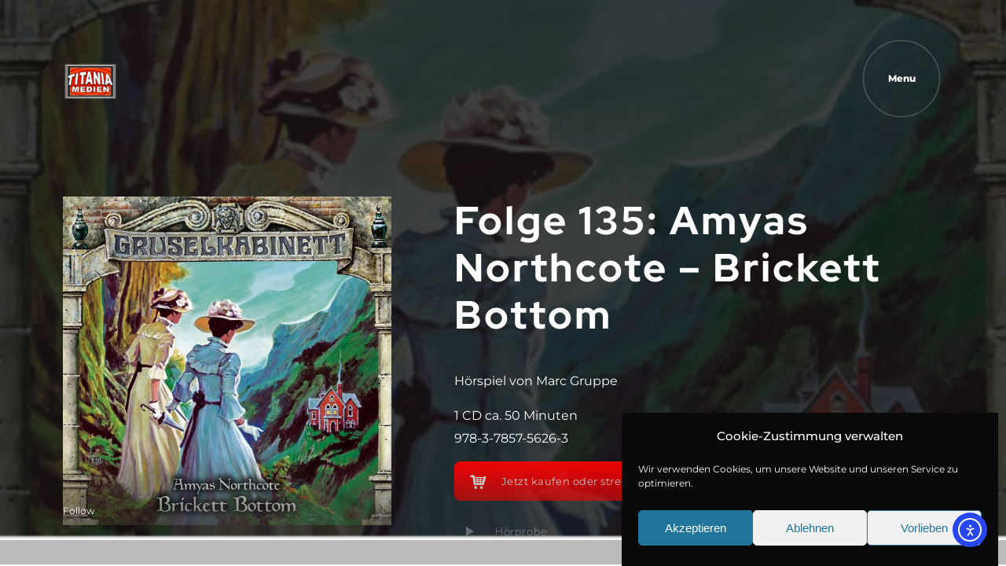

--- FILE ---
content_type: text/css; charset=utf-8
request_url: https://titania-medien.de/wp-content/plugins/vex-toolkit/options/toolkit/css/frontend-toolkit.css?ver=6.9
body_size: 5622
content:
/**
 * Styles for toolkit
 *
 * @author Rascals Themes
 * @category CSS
 * @package Vex Toolkit
 * @version 1.0.0
 */

/* ==================================================
   WPML LAnguage Switcher
================================================== */ 
.wpml-switcher {
    display: inline-block;
}
.wpml-switcher__list {
	list-style: none;
	margin:0;
	padding: 0;
	margin-top:3px;
	margin-left:100px;
}
.wpml-switcher__list li {
    display:inline-block;
    line-height:100%;
    font-size:11px;
    margin:0;
    text-transform:uppercase;
    font-weight:600;
    color:#fff;
}
.wpml-switcher__list li:after {
    content: "";
    display:inline-block;
    height:1px;
    width:10px;
    margin: 0 10px 3px;
    background-color:#fff;
    border: none;
}
.wpml-switcher__list li:last-child:after {
    display:none;
}
.wpml-switcher__active span {
    padding-bottom:1px;
    border-bottom:1px solid #fff;
}
@media only screen and (max-width: 1024px) {
    .wpml-switcher {
        width:100%;
    }
    .wpml-switcher__list {
        margin-left:0;
        text-align:center;
    }

}

/* ==================================================
   Fonts
================================================== */
.glitch-slider__text, .custom-menu ul li a {
    font-family: 'Red Hat Display', sans-serif;
}

/* ==================================================
  FullScreen Template 
================================================== */
.content--fullscreen .custom-menu {
    position: absolute;
    left: 80px;
    top: 40vh;
    z-index: 3;
    text-align: left;
    font-size: 44px;
}

.custom-menu ul {
    list-style: none;
    margin: 0;
    padding: 0;
}

.custom-menu ul li {
    padding: 0;
    display: inline-block;
    margin: 0 40px 0 0;
    font-weight: 800;
}

.custom-menu ul li a {
    display: block;
    position: relative
}

.is-anim .custom-menu ul li {
    transform: translateY(100px);
    transition: all 0.3s ease;
    opacity: 0;
}

.is-anim.is-visible .custom-menu ul li {
    transform: translateY(0);
    opacity: 1;
}

.is-anim .custom-menu ul li:nth-child(1) {
    -webkit-transition-delay: 0.1s;
    transition-delay: 0.1s;
}

.is-anim .custom-menu ul li:nth-child(2) {
    -webkit-transition-delay: 0.2s;
    transition-delay: 0.2s;
}

.is-anim .custom-menu ul li:nth-child(3) {
    -webkit-transition-delay: 0.3s;
    transition-delay: 0.3s;
}

.is-anim .custom-menu ul li:nth-child(4) {
    -webkit-transition-delay: 0.4s;
    transition-delay: 0.4s;
}

.is-anim .custom-menu ul li:nth-child(5) {
    -webkit-transition-delay: 0.5s;
    transition-delay: 0.5s;
}

@media only screen and (max-width: 1024px) {
    .content--fullscreen .custom-menu {
        text-align:center;
        left: 0px;
        padding: 0px 80px;
        font-size: 36px
    }
}

@media only screen and (max-width: 768px) {
    .content--fullscreen .custom-menu {
        text-align:center;
        left: 0px;
        top: 0;
        padding: 0px 40px;
        font-size: 35px;
        ddisplay: -webkit-box;
        display: -webkit-flex;
        display: -ms-flexbox;
        display: flex;
        -webkit-justify-content: center;
        justify-content: center; 
        -webkit-box-align: center;
        -webkit-align-items: center;
        -ms-flex-align: center;
        align-items: center; 
    }
    .custom-menu ul li {
        margin:0;
        display: block;
    }

}
@media only screen and (max-width:479px) {
    .content--fullscreen .custom-menu {
        text-align:center;
    }
}
 

/* ==================================================
  Glitch Slider 
================================================== */
.is-scroll-mask .content--albums-slider {
    height: 100vh;
    -webkit-mask-image: linear-gradient(180deg, transparent .88rem, #000 20%, #000 80%, transparent);
    mask-image: linear-gradient(180deg, transparent .88rem, #000 20%, #000 80%, transparent);
}

.glitch-slider {
    position: absolute;
    left: 0;
    top: 0;
    right: 0;
    bottom: 0;
    opacity: 0;
    overflow: hidden;
}

.glitch-slider__text {
    position: absolute;
    bottom: 20vh;
    left: calc(2rem + 20vw);
    z-index: 10;
    font-size: calc(0.1rem + 3.5vw);
    -webkit-transform-origin: top;
    transform-origin: top;
    line-height: 1.2;
    color: #fff;
    font-weight: 800;
    z-index: 1;
}

.glitch-slider__text-inner {
    pointer-events: none;
}

.glitch-slider__text-line {
    overflow: hidden;
    position: relative;
}

.glitch-slider-bg {
    position: absolute;
    left: 0;
    top: 0;
    right: 0;
    bottom: 0;
    z-index: 1;
}

.glitch-slider__inner {
    position: absolute;
    left: 0;
    top: 0;
    right: 0;
    bottom: 0;
}

.glitch-slider__bullets {
    position: absolute;
    top: 50%;
    right: 0;
    -webkit-transform: translateY(-50%);
    transform: translateY(-50%);
    z-index: 10;
}

.glitch-slider-bullet {
    display: -webkit-box;
    display: flex;
    -webkit-box-align: center;
    align-items: center;
    padding: 1rem 0;
}

.glitch-slider-bullet > * {
    pointer-events: none;
}

.glitch-slider-bullet__text {
    color: #fff;
    font-size: 0.65rem;
    margin-right: 1rem;
}

.glitch-slider-bullet__line {
    background-color: #fff;
    height: 1px;
    width: 1rem;
}

.glitch-slider__arrows {
    position: absolute;
    top: 50%;
    left: 80px;
    -webkit-transform: translateY(-50%);
    transform: translateY(-50%);
    z-index: 10;
}

.glitch-slider__arrows a {
    display: block;
}

.glitch-slider__arrows a:last-child {
    transform: rotate(180deg)
}

.glitch-slider canvas {
    position: absolute;
    left: 0;
    top: 0;
    right: 0;
    bottom: 0;
}

.is-mobile .glitch-slider canvas {
    /*  display:none; */
}

.glitch-slide {
    position: absolute;
    left: 0;
    top: 0;
    right: 0;
    bottom: 0;
    overflow: hidden;
    z-index: 5;
}

.glitch-slide__content {
    display: -webkit-box;
    display: flex;
    -webkit-box-align: center;
    align-items: center;
    -webkit-box-pack: center;
    justify-content: center;
    position: absolute;
    left: 0;
    top: 0;
    right: 0;
    bottom: 0;
    padding: 20px;
}

.glitch-slide__img {
    position: relative;
    height: 50vh;
    width: 50vh;
    padding: 0;
    margin: 0;
    min-width: 12.5rem;
    -webkit-transform-origin: top;
    transform-origin: top;
}

.glitch-slide__img:first-child {
    top: -1.5rem;
}

.glitch-slide__img:last-child {
    bottom: -1.5rem;
}

.glitch-slide__img img {
    display: block;
    width: 100%;
    height: 100%;
    -o-object-fit: cover;
    object-fit: cover;
}

@media only screen and (max-width: 1024px) {
    .glitch-slider__text {
        left: calc(2rem + 4vw);
        font-size: calc(0.1rem + 4vw);
        font-weight: 800;
        bottom: 23vh;
    }
}

@media only screen and (max-width: 768px) {
    .glitch-slider__arrows {
        left: 40px;
    }
}

@media only screen and (max-width: 479px) {
    .glitch-slide__img {
        width:250px;
        height: 250px;
        min-width: auto;
    }

    .glitch-slider-bullet__line {
        width: 0.5rem;
    }

    .glitch-slider__arrows {
        left: 5px;
    }
}

@media only screen and (max-width: 320px) {
    .glitch-slide__img {
        width:200px;
        height: 200px;
        min-width: auto;
    }
}

/* ==================================================
  Mailbox   
================================================== */
.mailbox {
}

.mailbox input::-webkit-input-placeholder, .mailbox textarea::-webkit-input-placeholder {
    color: rgba(255, 255, 255, 1);
    font-weight: 600;
    font-size: 14px
}

.mailbox input:-moz-placeholder, .mailbox textarea:-moz-placeholder {
    color: rgba(255, 255, 255, 1);
    font-weight: 600;
    font-size: 14px
}

.mailbox .wpcf7-form-control-wrap {
    display: inline;
    line-height: 0;
    vertical-align: bottom;
    overflow: hidden;
}

.mailbox input, .mailbox textarea {
    -webkit-appearance: none;
    border: none;
    color: #fff;
    padding: 20px 20px;
    transition: border 0.3s linear;
    font-weight: 300;
    width: 100%;
    overflow: hidden;
}

.mailbox textarea {
    height: 200px;
    border-bottom: 1px solid rgba(255, 255, 255, 0.3);
}

.mailbox__name {
    width: 50%;
    float: left;
    border-right: 1px solid rgba(255, 255, 255, 0.3);
    border-bottom: 1px solid rgba(255, 255, 255, 0.3);
    display: inline-block;
}

.mailbox__email {
    width: 50%;
    display: inline-block;
    border-bottom: 1px solid rgba(255, 255, 255, 0.3);
}

.mailbox__message {
    border-top: 1px solid rgba(255, 255, 255, 0.3);
}

.mailbox__submit {
    margin-top: 40px
}

/* ==================================================
  Music Album 
================================================== */
.album {
    position: relative;
}

/* Center */
.album-center {
    margin: auto;
    max-width: 600px;
    display: block
}

.album-center .album__cover {
    margin: 0 auto 40px auto;
}

.album-center .content-title__inner {
    text-align: center;
}

.album-center .album-buttons {
    text-align: center;
    align-items: center;
    justify-content: center;
}

/* Left */
.album-left {
    width: 100%;
    display: -ms-flexbox;
    display: flex;
}

.album-left .album__cover {
    max-width: 550px;
    width: auto;
    padding-right: 80px;
    position: relative;
}

.album-left .album__content {
    height: auto;
    overflow: hidden;
    max-width: 700px;
}

.album__content .content-title {
    margin-bottom: 40px;
}

@media only screen and (max-width: 1200px) {
    .album-left .album__cover {
        min-width:300px;
        padding-right: 60px;
    }
}

@media only screen and (max-width: 479px) {
    .album-left .album__cover {
        min-width:100px;
        padding-right: 0px;
    }
}

@media only screen and (max-width: 1024px) {
    .album {
        margin:auto;
        max-width: 600px;
        display: block
    }

    .album .album__cover {
        margin-bottom: 40px;
        padding-right: 0;
        max-width: 100%;
    }

    .album .album__cover img {
        width: 100%;
    }
}

.album .rt-album-cover-wrap {
    position: relative;
    z-index: 1;
}

.is-anim:not(.is-fx-load) .album .rt-album-cover-wrap {
    opacity: 0;
    transition: all 0.8s 0.3s cubic-bezier(0.19, 1, 0.22, 1);
}

.is-anim:not(.is-fx-load) .album .rt-album-cover-wrap.done {
    opacity: 1;
}

.is-anim:not(.is-fx-load) .album-left .rt-album-cover-wrap {
    transform: translateX(-100%);
}

.is-anim:not(.is-fx-load) .album-left .rt-album-cover-wrap.done {
    transform: translateX(0);
}

.is-anim:not(.is-fx-load) .album-center .rt-album-cover-wrap {
    transform: translateY(100px);
}

.is-anim:not(.is-fx-load) .album-center .rt-album-cover-wrap.done {
    transform: translateY(0);
}

.album .rt-album-cover {
    display: inline-block;
    position: relative;
    transition: all 0.5s cubic-bezier(0.39, 0.58, 0.57, 1);
    transform-origin: 50% 50%;
    overflow: hidden;
}

.album .rt-album-cover.is-player-playing, .album .rt-album-cover.is-player-paused, .album .rt-album-cover.is-player-loading {
}

.album .rt-album-cover.is-player-playing {
    /*      animation: spin 8s linear infinite; */
}

@-moz-keyframes spin {
    100% {
        -moz-transform: rotate(360deg);
    }
}

@-webkit-keyframes spin {
    100% {
        -webkit-transform: rotate(360deg);
    }
}

@keyframes spin {
    100% {
        -webkit-transform: rotate(360deg);
        transform: rotate(360deg);
    }
}

/* ==================================================
  Albums 
================================================== */
/* Albums Layout
 -------------------------------- */
.albums-grid .scroll-item {
    display: inline-block;
    position: relative;
    vertical-align: top;
    text-align: left;
    margin-bottom: 40px;
}

.grid-albums2 .scroll-item {
    width: 47.5%;
}

.grid-albums2 .scroll-item:nth-child(2n+2) {
    margin-left: calc(5% - 5px);
}

.grid-albums3 .scroll-item {
    width: 30%;
}

.grid-albums3 .scroll-item:nth-child(3n+2) {
    margin-left: calc(5% - 5px);
}

.grid-albums3 .scroll-item:nth-child(3n+3) {
    margin-left: calc(5% - 5px);
}

/* MQ */
@media only screen and (max-width: 768px) {
    .albums-grid .scroll-item {
        width:100%;
    }

    .grid-albums2 .scroll-item:nth-child(2n+2), .grid-albums3 .scroll-item:nth-child(3n+2), .grid-albums3 .scroll-item:nth-child(3n+3) {
        margin-left: 0
    }
}

.content--horizontal.is-title .grid-albums-horizontal {
}

.grid-albums-horizontal .scroll-item {
    margin-bottom: 0;
    max-width: 400px;
    margin-right: 60px;
}

.scroll-content .content--horizontal .grid-albums-horizontal .scroll-item img {
    max-width: 100%;
    max-height: 100%;
    width: auto;
}

@media only screen and (max-width: 479px) {
    .scroll-content .content--horizontal .grid-albums-horizontal .scroll-item img {
        max-width:100%;
        max-height: 100%;
        width: auto;
    }

    .content--horizontal .grid-albums-horizontal .scroll-item {
        max-width: 280px;
    }
}

/*  - 1 - Album Module
  -------------------------------- */
.mod-album-1 {
    z-index: 1;
    margin-bottom: 120px;
}

.mod-album-1 .mod__inner {
    z-index: 1;
    max-width: 1300px;
    padding-left: 80px;
    padding-right: 80px;
    margin: 0 auto;
    text-align: center;
}

.mod-album-1 .mod__img {
    margin-top: 30px;
}

.mod-album-1 .mod__img a {
    display: inline-block;
    overflow: hidden;
    position: relative;
}

.mod-album-1 .mod__title {
    font-size: 50px;
    line-height: 1.1em;
    margin-bottom: 0px;
    max-width: 1000px
}

/* Media Query */
@media only screen and (max-width: 1280px) {
    .mod-album-1 .mod__title {
        font-size:40px;
    }
}

@media only screen and (max-width: 1024px) {
    .mod-album-1 .mod__title {
        font-size:30px;
    }

    .mod-album-1 .mod__top {
        padding-left: 40px;
        padding-right: 40px;
    }

    .mod-album-1 .mod__inner {
        padding-left: 0px;
        padding-right: 0px;
    }
}

@media only screen and (max-width: 479px) {
    .mod-album-1 {
        margin-bottom:40px;
    }

    .mod-album-1 .mod__title {
        font-size: 24px;
        line-height: 140%;
    }

    .mod-album-1 .mod__top {
        padding-left: 20px;
        padding-right: 20px;
    }

    .mod-album-1 .mod__inner {
        padding-left: 0px;
        padding-right: 0px;
    }
}

/*  - 2 - Album Module
  -------------------------------- */
.mod-album-2 {
    z-index: 1;
}

.mod-album-2 .mod__inner {
    z-index: 1;
}

.mod-album-2 .mod__img .image {
}

.mod-album-2 .mod-title {
    position: absolute;
    left: 20px;
    bottom: 10px;
    z-index: 3;
}

.mod-album-2 .mod-title__h {
    font-size: 16px;
}

/* ==================================================
   Album Buttons
================================================== */
.album-buttons {
    display: -ms-flexbox;
    display: flex;
    -ms-flex-direction: row;
    flex-direction: row;
    -ms-flex-pack: start;
    justify-content: flex-start;
    margin-bottom: 30px;
    flex-wrap: wrap;
    position: relative;
}

.album-button {
    color: white;
    min-height: 50px;
    font-size: 13px;
    line-height: 18px;
    letter-spacing: .04em;
    text-decoration: none;
    position: relative;
    background: #2b2b2b;
    padding-right: 20px;
    margin-right: 15px;
    margin-bottom: 10px;
    border-radius: 8px;
    transition: all .6s cubic-bezier(0.215, 0.61, 0.355, 1);
    transition overflow: hidden;
    display: flex;
    -ms-flex-align: center;
    align-items: center;
}
.album-button__disabled {
    padding-left:20px;
}
.album-button__custom {
    padding-left:20px;
}
.album-button__custom img {
    max-width:30px;
    margin-right:15px
}
.album-button__icon {
    display: inline-block;
    min-width: 60px;
    text-align: center;
    font-size: 20px
}

.album-button:hover {
    background-color: #16a085;
}

@media only screen and (max-width: 768px) {
    .album-button {
        min-width:200px
    }
}

@media only screen and (max-width: 479px) {
    .album-button {
        min-width:100%
    }
}

/* Anim */
.is-anim:not(.elementor-editor-active) .album-buttons .album-button {
    opacity: 0;
    transform: translateY(100px);
}


/* ==================================================
   Lightbox
================================================== */
.lightbox__content {
    display: none;
}

.lightbox__inner {
    max-width: 1200px;
    padding: 20px;
    position: relative;
    z-index: 1;
    display: block;
    width: 100%;
}

.lightbox__inner iframe {
    margin-bottom: 0;
}

.lightbox__inner img {
    max-height: 90vh;
    max-width:90vw;
}

.lightbox__title {
    display: block;
    margin-top: 10px;
    color: #fff;
    font-size: 14px;
}

/* Medium devices (landscape tablets, 768px and up) */
@media only screen and (max-width: 1024px) {
    .lightbox__video iframe {
        width:700px;
        height: 400px
    }
}

@media only screen and (max-width: 768px) {
    .lightbox__video iframe {
        width:500px;
        height: 300px
    }
}

@media only screen and (max-width: 520px) {
    .lightbox__video iframe {
        width:100%;
        height: 200px
    }
}

/* ==================================================
   Gallery
================================================== */
.gallery-grid {
}

.scroll-item, .gallery__item {
    display: inline-block;
    position: relative;
    vertical-align: top;
    text-align: left;
}

.gallery--v1 .scroll-item {
    width: 47.5%;
    margin-bottom: 100px;
}

.gallery--v1 .scroll-item:nth-child(2n+2) {
    margin-top: 100px;
    margin-bottom: -100px;
    margin-left: calc(5% - 5px);
}

.gallery--v2 .scroll-item {
    width: 30%;
    margin-bottom: 40px;
}

.gallery--v2 .scroll-item:nth-child(3n+2) {
    margin-top: 100px;
    margin-bottom: -100px;
    margin-left: calc(5% - 5px);
}

.gallery--v2 .scroll-item:nth-child(3n+3) {
    margin-top: 50px;
    margin-bottom: -100px;
    margin-left: calc(5% - 5px);
}

.gallery--v3 .scroll-item {
    width: 47.5%;
    margin-bottom: 40px;
}

.gallery--v3 .scroll-item:nth-child(2n+2) {
    margin-left: calc(5% - 5px);
}

.gallery--v4 .scroll-item {
    width: 31%;
    margin-bottom: 30px;
}

.gallery--v4 .scroll-item:nth-child(3n+2) {
    margin-left: calc(3% - 5px);
}

.gallery--v4 .scroll-item:nth-child(3n+3) {
    margin-left: calc(3% - 5px);
}

/* Horizontal */
.gallery--h1 .gallery__item:nth-child(2n+2) {
    margin-top: 0px;
    margin-bottom: 0px;
    margin-left: 0;
}

.gallery--h1 .gallery__item {
    width: auto;
    display: inline-block;
    margin-right: 30px;
    margin-bottom: 0;
}

.gallery--h2 .gallery__item {
    width: auto;
    display: inline-block;
    margin-right: 30px;
    margin-bottom: 0;
}

.content--horizontal .gallery--h2 .gallery__item img {
    max-height: 65vh;
}

.gallery--h3 .gallery__item {
}

.gallery--h3 .scroll-item__innner {
    margin: 15px;
}

.gallery--h3 .scroll-item {
    width: auto;
    height: 100%;
    display: inline-block;
    position: relative;
    vertical-align: middle;
}

.gallery--h3 .scroll-item:nth-child(2n+2) .scroll-item__innner {
    width: 100%;
    height: 100%;
    display: flex;
    position: relative;
    flex-direction: column;
}

.gallery--h3 .scroll-item:nth-child(2n+2) .gallery__item:first-child {
    margin-bottom: 20px
}

.gallery--h3 .scroll-item:nth-child(2n+2) .gallery__item img {
    max-height: 31.4vh;
}

.content--horizontal .gallery--h3 .gallery__item img {
    max-height: 66vh;
}

.content--horizontal.is-title .gallery--h3 .scroll-item:nth-child(2n+2) .gallery__item img {
    max-height: 20.4vh;
}

.content--horizontal.is-title .gallery--h3 .gallery__item img {
    max-height: 43.8vh;
}

.content--horizontal.is-title .scroll-item img {
    max-height: 40vh;
}

@media only screen and (max-width: 1024px) {
    .gallery--v1 .scroll-item, .gallery--v2 .scroll-item, .gallery--v3 .scroll-item, .gallery--v4 .scroll-item {
        width: 100%;
        margin-bottom: 30px;
    }

    .gallery--v1 .scroll-item:nth-child(2n+2), .gallery--v2 .scroll-item:nth-child(3n+2), .gallery--v2 .scroll-item:nth-child(3n+3), .gallery--v3 .scroll-item:nth-child(2n+2), .gallery--v4 .scroll-item:nth-child(3n+2), .gallery--v4 .scroll-item:nth-child(3n+3) {
        margin-top: 0px;
        margin-bottom: 30px;
        margin-left: 0;
    }
}

@media only screen and (max-width: 479px) {
    .fs-scroll--h .gallery--v1 .gallery__item img {
        height: auto;
        width: auto;
    }

    .gallery--h3 .scroll-item:nth-child(2n+2) .gallery__item img {
        max-height: 23vh;
    }

    .content--horizontal .gallery--h3 .gallery__item img {
        max-height: 50vh;
    }

}

/* ==================================================
   Details
================================================== */
.details-list ul {
    list-style: none;
    margin: 0;
    padding-bottom: 30px;
}

.details-list li {
    margin: 0;
    margin-bottom: 12px;
    padding-bottom: 12px;
    position: relative;
    overflow: hidden;
    color: #BBB;
    line-height: 130%;
    display: flex;
    border-bottom: 1px solid rgba(255,255,255,0.1);
}

.details-list li, .details-list li span {
    -webkit-transition: color .2s ease-out;
    -moz-transition: color .2s ease-out;
    -ms-transition: color .2s ease-out;
    -o-transition: color .2s ease-out;
    transition: color .2s ease-out;
}

.details-list li:last-child {
    border-bottom: 0;
}

.details-list__name {
    min-width: 100px;
    color: #fff;
}

.details-list__data {
}

.details-list li:hover {
    color: #fff;
}

.details-list li a {
    color: #bbb
}

.details-list li a:hover {
    color: #fff
}

/* ==================================================
   Events
================================================== */
/* Tickets status */
.btn.ticket-status-sold, .btn.ticket-status-cancelled {
    background-color: #333;
}

/* List
  -------------------------------- */
.events-list .event-list-item, .events-list .event-list-item article {
    transition: all 600ms cubic-bezier(0.125, 0.71, 0.495, 0.99);
}

.is-anim .events-list .event-list-item article {
    opacity: 0;
    -webkit-transform: translateY(100px);
    transform: translateY(100px)
}

.is-anim.is-visible .event-list-item.is-waypoint.done article {
    opacity: 1;
    -webkit-transform: translateY(0);
    transform: translateY(0)
}

.no-mobile .events-list.is-hover .event-list-item:not(.is-active) {
    opacity: 0.1
}

/* Event Module 1
  -------------------------------- */
.mod-event-1 .mod__thumb {
    display: none;
}

.mod-event-1 .event__thumb img {
    max-width: 80px;
}

.mod-event-1 .mod__click {
    display: block;
    position: relative;
    padding-bottom: 20px;
    overflow: visible
}

.mod-event-1 .mod__event-date {
    font-size: 16px;
    font-weight: 400;
    padding-right: 20px;
    color: rgba(255, 255, 255, 0.71);
}

.mod-event-1 .mod__event-name {
    width: 100%;
    font-size: 56px;
    line-height: 110%;
}

.mod-event-1 .mod__event-location {
    width: 100%;
    text-overflow: ellipsis;
    overflow: hidden;
    white-space: nowrap;
    font-size: 16px;
    color: rgba(255, 255, 255, 0.46);
}

.mod-event-1 .wp_event_type-past-events {
}

@media only screen and (max-width: 1024px) {
    .mod-event-1 .mod__event-name {
        font-size: 38px;
    }

    .mod-event-1 .mod__event-date, .mod-event-1 .mod__event-location {
        font-size: 14px
    }

    .mod-event-1 .mod__click {
        padding-bottom: 20px
    }
}

@media only screen and (max-width: 479px) {
    .mod-event-1 .mod__event-name {
        font-size: 23px;
    }

    .mod-event-1 .mod__event-date, .mod-event-1 .mod__event-location {
        font-size: 13px
    }

    .mod-event-1 .mod__click {
        padding-bottom: 10px
    }
}

/* ==================================================
  Audio
================================================== */

/* AUdio Player
  -------------------------------- */
.audio-player {
    margin-bottom: 30px;
    overflow: hidden;
    z-index: 1;
    position: relative;
}

.audio-player__item {
    margin-bottom: 0;
    border-top: 1px solid rgba(255, 255, 255, 0.08);
}

/* Anim */
.is-anim:not(.elementor-editor-active) .audio-player__item {
    opacity: 0;
    transform: translateY(100px);
}

.audio-player .audio-player__item:first-child {
    border-top: 0
}

.audio-player__item:hover, .audio-player__item.is-player-playing, .audio-player__item.is-player-paused {
    background-color: #16a085;
}

.audio-player__item:hover, .audio-player__item.is-player-playing {
}

.audio-player__track {
    position: absolute;
    z-index: 1;
    left: 0;
    top: 0;
    right: 0;
    bottom: 0;
}

.audio-player__item.is-player-loading .audio-player__track {
    pointer-events: none;
}

.audio-player__state {
    display: table-cell;
    width: 40px;
    height: 50px;
    min-height: 55px;
    text-align: center;
    position: relative;
    font-family: "icomoon";
    cursor: pointer;
    font-size: 16px;
    margin-right: 10px;
    vertical-align: middle;
    color: #fff;
}

.audio-player__state:hover, .audio-player__item.is-player-playing .audio-player__state, .audio-player__item.is-player-paused .audio-player__state {
    color: #fff;
}

.audio-player__state:after {
    content: "\e645";
}

.audio-player__item.is-player-playing .audio-player__state:after {
    content: "\e646";
}

.audio-player__item.is-broken-track {
	pointer-events: none;
	opacity: 0.5 !important;
}
.audio-player__item.is-broken-track .player-meta__title:before {
	content: "[ERROR] "
}
.audio-player__item.is-broken-track .audio-player__state:after {
    content: "\e641";
    font-family: "icomoon";
}
.audio-player__state, .audio-player__state img, .audio-player__ctrl, .audio-player__item {
    -webkit-transition: all 0.2s ease-out;
    -moz-transition: all 0.2s ease-out;
    transition: all 0.2s ease-out;
}

.audio-player__item.spl-simple-track {
}

/* Meta data */
.player-meta {
    display: table-cell;
    vertical-align: middle;
    padding: 10px 10px 10px 12px;
    position: relative;
}

.player-meta__nr {
    width: 25px;
    display: inline-block;
    display: none;
}

.player-meta__title {
    font-size: 14px;
    font-weight: 400;
    color: #fff;
    display: block;
    margin-bottom: 1px;
}

.player-meta__desc {
    font-size: 12px;
    /*     margin-left:25px; */
    font-weight: 400;
    color: rgba(255, 255, 255, 0.62);
    display: block;
    margin-bottom: 1px;
}

.player-meta__desc a {
    color: #999;
}

.player-meta__desc a:hover {
    color: #fff
}

/* Buttons */
.audio-player__buttons {
    font-size: 11px;
    font-weight: 400;
    display: table-cell;
    letter-spacing: 0.07em;
    text-align: right;
    vertical-align: middle;
    padding-right: 5px;
    z-index: 1;
}

.audio-player__buttons a {
    color: #fff;
    display: inline-block;
    margin: 2px 4px 0px 0;
    position: relative;
    line-height: 100%;
    border-bottom: 1px solid #fff;
    position: relative;
    z-index: 2;
}

/* Row */
.audio-player__row {
    width: 100%;
    display: table;
    position: relative;
}

/* Progress content */
.audio-player__ctrl {
    display: block;
    vertical-align: middle;
    position: relative;
    overflow: hidden;
    max-height: 0;
    background-color: #313131;
}

/* Waveform */
.site .audio-ctrl__waveform {
    position: absolute;
    left: 0;
    right: 0;
    top: 0;
    bottom: 0;
    width: 100%;
    z-index: 1;
    height: 44px;
    opacity: 0.6
}

.audio-player__item.is-player-playing .audio-player__ctrl, .audio-player__item.is-player-paused .audio-player__ctrl {
    max-height: 36px;
}

.audio-ctrl__elapsed, .audio-ctrl__total {
    font-size: 12px;
    font-weight: 400;
    color: #fff;
    position: absolute;
    z-index: 10;
    top: 6px;
    pointer-events: none;
}

.audio-ctrl__elapsed {
    left: 10px;
}

.audio-ctrl__total {
    right: 10px;
}

.audio-ctrl__progress {
    border-top: 1px solid rgba(0, 0, 0, 0.18);
    position: relative;
    width: 100%;
    height: 36px;
    display: block;
    cursor: ew-resize;
    cursor: -moz-grab;
    cursor: grab;
    z-index: 2;
}

.audio-ctrl__position {
    position: absolute;
    left: 0;
    right: 0;
    top: 0;
    height: 36px;
}

.audio-ctrl__position {
    width: 0%;
    background-color: rgba(0, 0, 0, 0.34);
    opacity: 1;
}

.audio-ctrl__position:after {
    content: "";
    height: 36px;
    width: 1px;
    background-color: #fff;
    position: absolute;
    top: 0;
    right: 0;
    z-index: 2;
    opacity: 0.5;
}

.audio-player__item.has-number .audio-player__state {
    font-family: inherit;
}

.audio-player__item.has-number .audio-player__state:after {
    content: attr(data-nr);
    font-size: 18px;
}

.audio-player__item.has-number .audio-player__state:hover:after {
    content: "\e645";
    font-family: "icomoon";
}

.audio-player__item.is-player-playing.has-number .audio-player__state:after {
    content: "\e646";
    font-family: "icomoon";
}

.audio-player__item.is-player-loading .audio-player__loader {
    display: block;
}
.audio-player__item.is-broken-track.has-number .audio-player__state:after {
    content: "\e641";
    font-family: "icomoon";
}
.audio-player__loader, .bg-player__loader {
    border: 1px solid #fff;
    width: 30px;
    height: 30px;
    margin: 0 auto;
    border-radius: 50%;
    border-left-color: transparent;
    border-right-color: transparent;
    animation: rotate 1s ease infinite;
    position: absolute;
    left: 4px;
    display: none;
}

@keyframes rotate {
    0% {
        transform: rotateZ(-360deg)
    }

    100% {
        transform: rotateZ(0deg)
    }
}

@keyframes rotate2 {
    0% {
        transform: rotateZ(360deg)
    }

    100% {
        transform: rotateZ(0deg)
    }
}

/* Background Player 
 -------------------------------- */
.bg-player {
    position: relative;
    float: left;
    top: -10px;
    color: #fff;
    font-weight: 800;
    font-size: 12px;
    mix-blend-mode: exclusion;
    z-index: 4;
    transition: top 0.3s ease;
    margin-left: 20px;
}

.is-smoothscroll .bg-player {
    pointer-events: all;
}

.bg-player__loader {
    left: 0;
    top: 0;
    width: 58px;
    height: 58px
}
.bg-player.is-player-loading .bg-player__loader {
    display: block;
}

.bg-player__inner {
    width: 60px;
    height: 60px;
    display: flex;
    align-items: center;
    justify-content: center;
    transition: all 0.3s ease;
}

.bg-player__eq {
    width: 22px;
    height: 14px;
    cursor: pointer;
    position: relative;
}

.bg-player__eq .eq-bar {
    width: 2px;
    height: 6px;
}

.eq-bar {
    display: block;
    background: #fff;
    position: absolute;
    bottom: 0;
    overflow: hidden;
    transition: all 300ms cubic-bezier(0.4, 0, 0, 1);
}

.bg-player.is-player-playing .eq-bar {
    background-color: #fff
}

.bg-player__eq .eq-bar1 {
    left: 0;
}

.bg-player__eq .eq-bar2 {
    left: 4px;
}

.bg-player__eq .eq-bar3 {
    left: 8px;
}

.bg-player__eq .eq-bar4 {
    left: 12px;
}

.bg-player__eq .eq-bar5 {
    left: 16px;
}

.bg-player__eq .eq-bar6 {
    right: 0;
}

.bg-player.is-player-playing .eq-bar1 {
    animation: anim__eq-bar .3s alternate infinite;
}

.bg-player.is-player-playing .eq-bar2 {
    animation: anim__eq-bar .4s alternate infinite;
}

.bg-player.is-player-playing .eq-bar3 {
    animation: anim__eq-bar .38s alternate infinite;
}

.bg-player.is-player-playing .eq-bar4 {
    animation: anim__eq-bar .34s alternate infinite;
}

.bg-player.is-player-playing .eq-bar5 {
    animation: anim__eq-bar .44s alternate infinite;
}

.bg-player.is-player-playing .eq-bar6 {
    animation: anim__eq-bar .48s alternate infinite;
}

@keyframes anim__eq-bar {
    0% {
        height: 6px;
    }

    100% {
        height: 14px;
    }
}

/* Page holder */
.rascals-player-audio {
    display: none;
}

/* MQ */
@media only screen and (max-width: 768px) {
    .bg-player {
        top:-15px;
        font-size: 11px;
        background-color: rgba(36, 36, 36, 0.7);
        border-radius: 50%;
    }

    .bg-player__inner {
        width: 60px;
        height: 60px;
    }
}

@media only screen and (max-width: 479px) {
    .bg-player {
        top:-10px;
        font-size: 11px;
        background-color: rgba(36, 36, 36, 0.7);
        border-radius: 50%;
    }

    .bg-player__inner {
        width: 50px;
        height: 50px;
    }

    .bg-player__loader {
        width: 50px;
        height: 50px
    }
}


--- FILE ---
content_type: text/css; charset=utf-8
request_url: https://titania-medien.de/wp-content/themes/vex-child/style.css?ver=6.9
body_size: 1527
content:
/*
	Theme Name: Vex Child
	Theme URI: https://rascalsthemes.com
	Description: Minimal Ajax Music Theme
	Template: vex
	Version: 1.0.0
	Author: You
	Author URI: http://your-site
	License: Themeforest
	License: GNU General Public License version 3.0
	License URI: http://www.gnu.org/licenses/gpl-3.0.html
	Tags: four-columns, custom-background, custom-colors, featured-images, full-width-template, theme-options
	Text Domain: vex-child
*/


/*------------------------------------------------------------------
Add here your own styles
-------------------------------------------------------------------*/

body {
    
    color: #ffffff;
}  

/* Main Menu
= -------------------------------- */ 
.menu-main {
    padding-bottom:100px
}
@media (max-width: 575.98px) { 
    .menu-layer {
    	padding-top: 100px;
	}
} 


/* Album Module 2 */

.mod-album-2 .mod-title {
    position: relative;
	padding-top:30px;
	left:0;
}
.ithumb-perspective__title h2 {
	margin-bottom:0
}

/* Force social icon */
.share .icon-share:before {
    content: "\e650";
}

/* Division */
.alc_wrapper .col-md-12 > div{
	padding-top:0px !important;
	margin-bottom:-30px;
	margin-top:-30px;
}

/* Division */
#footer .socials .fx-txt-a{
	padding-left:-30px;
	margin-left:0px;
}

/* Image */
.alc_grid_wrapper .alc_single_grid-6 .alc_item{
	padding-left:0px !important;
	padding-right:20px !important;
	margin-right:0px !important;
	margin-top:0px !important;
	left:-16px;
}

/* 767px and smaller screen sizes */
@media (max-width:767px){

	/* Image */
	.alc_grid_wrapper .alc_single_grid-6 .alc_item{
		padding-left:0px !important;
		padding-right:0px !important;
		padding-top:20px !important;
		margin-right:0px !important;
		margin-top:0px !important;
		left:0px;
	}
	
	/* Image */
	.alc_grid_wrapper a img{
		margin-right:-38px;
	}
	
}

/* Magneto */
#footer .socials span.magneto{
	display:none;
}

/* Paragraph */
.album-left p{
	padding-top:-1px;
	margin-bottom:15px;
}

/* Album buttons */
.album-left .album-buttons{
	margin-bottom:5px;
}

/* Image */
.alc_grid_wrapper .alc_single_grid-6 .alc_item{
	
}

/* 1439px and smaller screen sizes */
@media (max-width:1439px){

	/* Image */
	.alc_grid_wrapper .alc_single_grid-6 .alc_item{
		padding-left:0px !important;
		padding-right:15px !important;
	}
	
}

/* 767px and smaller screen sizes */
@media (max-width:767px){

	/* Album buttons */
	.album-left .album-buttons{
		margin-bottom:8px;
		margin-top:27px;
	}
	
}
.table {
    background: transparent;
}

/* Logos Grid Helper
= -------------------------------- */ 
 #alc_style14 .alc_grid_wrapper {
        display: -webkit-box;
        display: -webkit-flex;
        display: -ms-flexbox;
        display: flex;
        -webkit-flex-wrap: wrap;
        -ms-flex-wrap: wrap;
        flex-wrap: wrap;
        -webkit-box-pack: center;
        -webkit-justify-content: center;
        -ms-flex-pack: center;
        justify-content: center;
        -webkit-box-align: center;
        -webkit-align-items: center;
        -ms-flex-align: center;
        align-items: center;
    }

    #alc_style14 .alc_item {
        padding: 0 29px;
        margin-right: -1px;
        margin-top: -1px;
        min-height: 150px;
        border: none;
    }

    #alc_style14 .alc_item figure a img {
        width: 100%;
    }
    #alc_style14 .alc_single_grid-6 {
        width: 16.66%;
    }
    #alc_style14 .alc_single_grid-5 {
        width: 20%;
    }
    #alc_style14 .alc_single_grid-4 {
        width: 25%;
    }
    #alc_style14 .alc_single_grid-3 {
        width: 33.33%;
    }
    #alc_style14 .alc_single_grid-2 {
        width: 50%;
    }
    #alc_style14 .alc_single_grid-1 {
        width: 100%;
    }
    
    @media (min-width: 768px) and (max-width: 1024px) {

        #alc_style14 .alc_column_tab-4 {
            width: 25%;
        }
        #alc_style14 .alc_column_tab-3 {
            width: 33.33%;
        }
        #alc_style14 .alc_column_tab-2 {
            width: 50%;
        }
        #alc_style14 .alc_column_tab-1 {
            width: 100%;
        }
        #alc_style14 .alc_item {
			padding: 0 20px !important;
			margin-right: -1px;
			margin-top: -1px;
			min-height: 80px !important;
			border: none;
		}

		.alc_grid_wrapper {
        	margin-top:20px;
        	margin-bottom:20px;
        }


    }

    @media (min-width: 768px) and (max-width: 1024px) and (orientation: landscape) {
        
        #alc_style14 .alc_column_tab-4 {
            width: 25%;
        }
        #alc_style14 .alc_column_tab-3 {
            width: 33.33%;
        }
        #alc_style14 .alc_column_tab-2 {
            width: 50%;
        }
        #alc_style14 .alc_column_tab-1 {
            width: 100%;
        }

    }

    @media (min-width: 481px) and (max-width: 767px) {
        
        #alc_style14 .alc_column_mobile-4 {
            width: 25%;
        }
        #alc_style14 .alc_column_mobile-3 {
            width: 33.33%;
        }
        #alc_style14 .alc_column_mobile-2 {
            width: 50%;
        }
        #alc_style14 .alc_column_mobile-1 {
            width: 100%;
        }

    }
    @media (max-width: 767.98px) { 
		#alc_style14 .alc_item {
			padding: 0 20px !important;
			margin-right: -1px;
			margin-top: -1px;
			min-height: 80px !important;
			border: none;
		}
		
    }  
    @media (max-width: 480px) { 
         #alc_style14 .alc_column_mobile-4 {
            width: 25% !important;
        }
        #alc_style14 .alc_column_mobile-3 {
            width: 33.33% !important;
        }
        #alc_style14 .alc_column_mobile-2 {
            width: 50% !important;
        }
        #alc_style14 .alc_column_mobile-1 {
            width: 100% !important;
        }
        .alc_grid_wrapper {
        	margin-top:30px;
        	margin-bottom:20px;
        }
       
    } 
   
.alc_single_slide,
.alc_single_grid,
.alc_single_slide .alc_item figure,
.alc_single_grid .alc_item figure,
.alc_single_grid-6{
  display: flex;
  flex-direction: column;
}
.alc_wrapper .alc_item {
    display: -webkit-box;
    display: -webkit-flex;
    display: -ms-flexbox;
    display: flex;
    -webkit-box-align: center;
    -webkit-align-items: center;
    -ms-flex-align: center;
    align-items: center;
    -webkit-box-pack: center;
    -webkit-justify-content: center;
    -ms-flex-pack: center;
    justify-content: center;
    position: relative;
    overflow: hidden;
    
   /* Division */
.wpwax-lsu-ultimate .wpwax-lsu-item .wpwax-lsu-item-inner{
	min-width:120px;
	
}
}

--- FILE ---
content_type: text/css; charset=utf-8
request_url: https://titania-medien.de/wp-content/embed-google-fonts/abeezee/_font.css?ver=local-2026-01
body_size: 257
content:
			@font-face {
			font-family: 'ABeeZee';
			font-style: normal;
			font-weight: 400;
			src: url("abeezee-v22-latin-ext_latin-regular.eot"); /* IE9 Compat Modes */src:url("abeezee-v22-latin-ext_latin-regular.eot?#iefix") format("eot"),url("abeezee-v22-latin-ext_latin-regular.woff2") format("woff2"),url("abeezee-v22-latin-ext_latin-regular.woff") format("woff"),url("abeezee-v22-latin-ext_latin-regular.ttf") format("ttf"),url("abeezee-v22-latin-ext_latin-regular.svg#ABeeZee") format("svg")			;}
						@font-face {
			font-family: 'ABeeZee';
			font-style: italic;
			font-weight: 400;
			src: url("abeezee-v22-latin-ext_latin-italic.eot"); /* IE9 Compat Modes */src:url("abeezee-v22-latin-ext_latin-italic.eot?#iefix") format("eot"),url("abeezee-v22-latin-ext_latin-italic.woff2") format("woff2"),url("abeezee-v22-latin-ext_latin-italic.woff") format("woff"),url("abeezee-v22-latin-ext_latin-italic.ttf") format("ttf"),url("abeezee-v22-latin-ext_latin-italic.svg#ABeeZee") format("svg")			;}
			

--- FILE ---
content_type: text/css; charset=utf-8
request_url: https://titania-medien.de/wp-content/embed-google-fonts/red-hat-display/_font.css?ver=local-2026-01
body_size: 540
content:
			@font-face {
			font-family: 'Red Hat Display';
			font-style: normal;
			font-weight: 300;
			src: url("red-hat-display-v14-latin_latin-ext-300.eot"); /* IE9 Compat Modes */src:url("red-hat-display-v14-latin_latin-ext-300.eot?#iefix") format("eot"),url("red-hat-display-v14-latin_latin-ext-300.woff2") format("woff2"),url("red-hat-display-v14-latin_latin-ext-300.woff") format("woff"),url("red-hat-display-v14-latin_latin-ext-300.ttf") format("ttf"),url("red-hat-display-v14-latin_latin-ext-300.svg#Red Hat Display") format("svg")			;}
						@font-face {
			font-family: 'Red Hat Display';
			font-style: italic;
			font-weight: 300;
			src: url("red-hat-display-v14-latin_latin-ext-300italic.eot"); /* IE9 Compat Modes */src:url("red-hat-display-v14-latin_latin-ext-300italic.eot?#iefix") format("eot"),url("red-hat-display-v14-latin_latin-ext-300italic.woff2") format("woff2"),url("red-hat-display-v14-latin_latin-ext-300italic.woff") format("woff"),url("red-hat-display-v14-latin_latin-ext-300italic.ttf") format("ttf"),url("red-hat-display-v14-latin_latin-ext-300italic.svg#Red Hat Display") format("svg")			;}
						@font-face {
			font-family: 'Red Hat Display';
			font-style: normal;
			font-weight: 400;
			src: url("red-hat-display-v14-latin_latin-ext-regular.eot"); /* IE9 Compat Modes */src:url("red-hat-display-v14-latin_latin-ext-regular.eot?#iefix") format("eot"),url("red-hat-display-v14-latin_latin-ext-regular.woff2") format("woff2"),url("red-hat-display-v14-latin_latin-ext-regular.woff") format("woff"),url("red-hat-display-v14-latin_latin-ext-regular.ttf") format("ttf"),url("red-hat-display-v14-latin_latin-ext-regular.svg#Red Hat Display") format("svg")			;}
						@font-face {
			font-family: 'Red Hat Display';
			font-style: italic;
			font-weight: 400;
			src: url("red-hat-display-v14-latin_latin-ext-italic.eot"); /* IE9 Compat Modes */src:url("red-hat-display-v14-latin_latin-ext-italic.eot?#iefix") format("eot"),url("red-hat-display-v14-latin_latin-ext-italic.woff2") format("woff2"),url("red-hat-display-v14-latin_latin-ext-italic.woff") format("woff"),url("red-hat-display-v14-latin_latin-ext-italic.ttf") format("ttf"),url("red-hat-display-v14-latin_latin-ext-italic.svg#Red Hat Display") format("svg")			;}
						@font-face {
			font-family: 'Red Hat Display';
			font-style: normal;
			font-weight: 500;
			src: url("red-hat-display-v14-latin_latin-ext-500.eot"); /* IE9 Compat Modes */src:url("red-hat-display-v14-latin_latin-ext-500.eot?#iefix") format("eot"),url("red-hat-display-v14-latin_latin-ext-500.woff2") format("woff2"),url("red-hat-display-v14-latin_latin-ext-500.woff") format("woff"),url("red-hat-display-v14-latin_latin-ext-500.ttf") format("ttf"),url("red-hat-display-v14-latin_latin-ext-500.svg#Red Hat Display") format("svg")			;}
						@font-face {
			font-family: 'Red Hat Display';
			font-style: italic;
			font-weight: 500;
			src: url("red-hat-display-v14-latin_latin-ext-500italic.eot"); /* IE9 Compat Modes */src:url("red-hat-display-v14-latin_latin-ext-500italic.eot?#iefix") format("eot"),url("red-hat-display-v14-latin_latin-ext-500italic.woff2") format("woff2"),url("red-hat-display-v14-latin_latin-ext-500italic.woff") format("woff"),url("red-hat-display-v14-latin_latin-ext-500italic.ttf") format("ttf"),url("red-hat-display-v14-latin_latin-ext-500italic.svg#Red Hat Display") format("svg")			;}
						@font-face {
			font-family: 'Red Hat Display';
			font-style: normal;
			font-weight: 600;
			src: url("red-hat-display-v14-latin_latin-ext-600.eot"); /* IE9 Compat Modes */src:url("red-hat-display-v14-latin_latin-ext-600.eot?#iefix") format("eot"),url("red-hat-display-v14-latin_latin-ext-600.woff2") format("woff2"),url("red-hat-display-v14-latin_latin-ext-600.woff") format("woff"),url("red-hat-display-v14-latin_latin-ext-600.ttf") format("ttf"),url("red-hat-display-v14-latin_latin-ext-600.svg#Red Hat Display") format("svg")			;}
						@font-face {
			font-family: 'Red Hat Display';
			font-style: italic;
			font-weight: 600;
			src: url("red-hat-display-v14-latin_latin-ext-600italic.eot"); /* IE9 Compat Modes */src:url("red-hat-display-v14-latin_latin-ext-600italic.eot?#iefix") format("eot"),url("red-hat-display-v14-latin_latin-ext-600italic.woff2") format("woff2"),url("red-hat-display-v14-latin_latin-ext-600italic.woff") format("woff"),url("red-hat-display-v14-latin_latin-ext-600italic.ttf") format("ttf"),url("red-hat-display-v14-latin_latin-ext-600italic.svg#Red Hat Display") format("svg")			;}
						@font-face {
			font-family: 'Red Hat Display';
			font-style: normal;
			font-weight: 700;
			src: url("red-hat-display-v14-latin_latin-ext-700.eot"); /* IE9 Compat Modes */src:url("red-hat-display-v14-latin_latin-ext-700.eot?#iefix") format("eot"),url("red-hat-display-v14-latin_latin-ext-700.woff2") format("woff2"),url("red-hat-display-v14-latin_latin-ext-700.woff") format("woff"),url("red-hat-display-v14-latin_latin-ext-700.ttf") format("ttf"),url("red-hat-display-v14-latin_latin-ext-700.svg#Red Hat Display") format("svg")			;}
						@font-face {
			font-family: 'Red Hat Display';
			font-style: italic;
			font-weight: 700;
			src: url("red-hat-display-v14-latin_latin-ext-700italic.eot"); /* IE9 Compat Modes */src:url("red-hat-display-v14-latin_latin-ext-700italic.eot?#iefix") format("eot"),url("red-hat-display-v14-latin_latin-ext-700italic.woff2") format("woff2"),url("red-hat-display-v14-latin_latin-ext-700italic.woff") format("woff"),url("red-hat-display-v14-latin_latin-ext-700italic.ttf") format("ttf"),url("red-hat-display-v14-latin_latin-ext-700italic.svg#Red Hat Display") format("svg")			;}
						@font-face {
			font-family: 'Red Hat Display';
			font-style: normal;
			font-weight: 800;
			src: url("red-hat-display-v14-latin_latin-ext-800.eot"); /* IE9 Compat Modes */src:url("red-hat-display-v14-latin_latin-ext-800.eot?#iefix") format("eot"),url("red-hat-display-v14-latin_latin-ext-800.woff2") format("woff2"),url("red-hat-display-v14-latin_latin-ext-800.woff") format("woff"),url("red-hat-display-v14-latin_latin-ext-800.ttf") format("ttf"),url("red-hat-display-v14-latin_latin-ext-800.svg#Red Hat Display") format("svg")			;}
						@font-face {
			font-family: 'Red Hat Display';
			font-style: italic;
			font-weight: 800;
			src: url("red-hat-display-v14-latin_latin-ext-800italic.eot"); /* IE9 Compat Modes */src:url("red-hat-display-v14-latin_latin-ext-800italic.eot?#iefix") format("eot"),url("red-hat-display-v14-latin_latin-ext-800italic.woff2") format("woff2"),url("red-hat-display-v14-latin_latin-ext-800italic.woff") format("woff"),url("red-hat-display-v14-latin_latin-ext-800italic.ttf") format("ttf"),url("red-hat-display-v14-latin_latin-ext-800italic.svg#Red Hat Display") format("svg")			;}
						@font-face {
			font-family: 'Red Hat Display';
			font-style: normal;
			font-weight: 900;
			src: url("red-hat-display-v14-latin_latin-ext-900.eot"); /* IE9 Compat Modes */src:url("red-hat-display-v14-latin_latin-ext-900.eot?#iefix") format("eot"),url("red-hat-display-v14-latin_latin-ext-900.woff2") format("woff2"),url("red-hat-display-v14-latin_latin-ext-900.woff") format("woff"),url("red-hat-display-v14-latin_latin-ext-900.ttf") format("ttf"),url("red-hat-display-v14-latin_latin-ext-900.svg#Red Hat Display") format("svg")			;}
						@font-face {
			font-family: 'Red Hat Display';
			font-style: italic;
			font-weight: 900;
			src: url("red-hat-display-v14-latin_latin-ext-900italic.eot"); /* IE9 Compat Modes */src:url("red-hat-display-v14-latin_latin-ext-900italic.eot?#iefix") format("eot"),url("red-hat-display-v14-latin_latin-ext-900italic.woff2") format("woff2"),url("red-hat-display-v14-latin_latin-ext-900italic.woff") format("woff"),url("red-hat-display-v14-latin_latin-ext-900italic.ttf") format("ttf"),url("red-hat-display-v14-latin_latin-ext-900italic.svg#Red Hat Display") format("svg")			;}
			

--- FILE ---
content_type: application/javascript; charset=utf-8
request_url: https://titania-medien.de/wp-content/plugins/vex-toolkit/options/toolkit/js/frontend-toolkit.js?ver=6.9
body_size: 7044
content:
/**
 * Frontend Toolkit JS
 *
 * @author Rascals Themes
 * @category JavaScripts
 * @package Vex Toolkit
 * @version 1.0.0
 */


var themeToolkit = (function($) {

    "use strict";

  	// Variables
    const doc = document;
    let toolkitVars = {
		ajaxReload : false,
		isAjax: false,
	};

  	/* Init
     -------------------------------- */

    if ( $( 'body' ).hasClass('AXloader') ) {
		toolkitVars.isAjax = true;
	}	

    /* Ajax: Enabled */
    doc.addEventListener('AXEnd', function(customEvent) {
    	if ( toolkitVars.ajaxReload ) {
    		themeToolkit.reload($);
    	}
    	toolkitVars.ajaxReload = true;
        
    });
    doc.addEventListener('AXStart', function(customEvent) {
    	if ( toolkitVars.ajaxReload ) {
    		themeToolkit.loadStart($);
    	}
        
    });

    doc.addEventListener("DOMContentLoaded", function() {
        themeToolkit.init($);
    });


    return {

        loaded : false,

        /* Init
         -------------------------------- */
        init : function(){	
    		this.woo.cart.init();
        	this.woo.cart.addToCartButton();
        	this.woo.products.filters();
        	this.woo.quantity();
        	this.woo.tabs();

            this.lightbox.init();
            this.events.list();
            this.player.init();
            this.disqus();
        },
        reload: function() {
        	this.woo.removeEvents();
        	this.woo.tabs();
        	this.woo.products.filters();

            this.lightbox.init();
            this.events.list();
            this.player.update();
            this.disqus();
        },
        
     	loadStart: function() {
        },

        /* ==================================================
          WooCommerce
        ================================================== */
        woo: {

        	quantity : function() {

        		$('body').on( 'click', '.wc-quantity .plus, .wc-quantity .minus', function() {
  
	            // Get current quantity values
	            let 
	            	qtyWrap = $( this ).closest( '.wc-quantity' ),
	            	qty = qtyWrap.find( '.qty' ),
	           		val = parseFloat(qty.val()),
	           		max = parseFloat(qty.attr( 'max' )),
	           		min = parseFloat(qty.attr( 'min' )),
	           		minStep = 1,
	           		step = parseFloat(qty.attr( 'step' ));
	  			
	  			if ( qtyWrap.hasClass('is-cart-page') ) {
	  				minStep = 0;
	  				
	  			}
	            // Change the value if plus or minus
	            if ( $( this ).is( '.plus' ) ) {
					if ( max && ( max <= val ) ) {
						qty.val( max );
					} else {
						qty.val( val + step );
					}
	            } else {
					if ( min && ( min >= val ) ) {
						qty.val( min );
					} else if ( val > minStep ) {
						qty.val( val - step );
					}
	            }
	            // Trigger change event
            	qty.trigger( 'change' );
              
         });
        	},

        	products : {

        		filters : function() {

        			if ( ! $('.wc-filters').length ) {
        				return false;
        			}

        			//  Ajax
        			let isAjax = true;
        			
        			// Pretty permalinks
        			let prettyPermalinks = true;
        			if ( $('.wc-filters').data('data-permalinks-structure') === 'base' ) {
        				prettyPermalinks = false;
        			}	

        			// Categories
        			$( '.wc-filters' ).on( 'change', '.js-wc-filter select', function(event) {
        				let thisPermalink = $(this).parent().data('permalinks');
        				let val = $(this).val();
    					let thisUrl = '';
    					let goToUrl = ''; 
    					let shopUrl = $(this).find("option:first-child").val();

    					if ( ! prettyPermalinks ) {
    						thisUrl = window.location.hostname;
    						goToUrl = toolkitOptions.siteUrl + '/' + val + ''; 
    					} else {
    						thisUrl = window.location.hostname;
    						goToUrl = toolkitOptions.siteUrl + '/' + thisPermalink + '/'  + val; 
    					}

    					// Go to the shop page if is selected default value 
    					if ( val === shopUrl ) {
    						goToUrl = shopUrl;
    					}
    					if ( toolkitVars.isAjax ) {
    						AXloader.loadUrl( goToUrl );
    					} else {
    						window.location = goToUrl;
    					}

        			});
                   
        			// Only if Ajax is enabled
    				if ( toolkitVars.isAjax ) {

    					// Ordering
        				$( '.woocommerce-ordering' ).off( 'change', 'select.orderby' );
        				$( '.woocommerce-ordering' ).on( 'change', 'select.orderby', function() {

        					let val = $(this).val();
        					let thisUrl = ''
        					let goToUrl = ''; 

        					if ( ! prettyPermalinks ) {
        						thisUrl = window.location.href.split('?')[0];
        						goToUrl = thisUrl + '?orderby='+val+'&paged=1&post_type=product'; 
        					} else {
        						thisUrl = window.location.href.split('?')[0];
        						goToUrl = thisUrl + '?orderby=' + val; 
        					}
        					
        					AXloader.loadUrl( goToUrl )
						});
    				}


        		}
        	},

        	cart : {

        		init :  function() {
        			
        			// Events
        			$( 'body' ).on( 'updated_cart_totals', themeToolkit.woo.cart.update );
					$( 'body' ).on( 'removed_from_cart', e=>{
						if ( $( '.woocommerce-cart-form .qty' ).first() ) {
							$( '.woocommerce-cart-form .qty' ).first().trigger( 'change' );
						};
						$( "[name='update_cart']" ).trigger( "click" );
						themeToolkit.woo.cart.update(); 

					});

					$( 'body' ).on( 'added_to_cart', (event, fragments, cart_hash, $button)=>{
						themeToolkit.woo.cart.update(); 
					});

					$( 'body' ).on( 'wc_cart_emptied', e=>{
						if ( $('.js-cart-counter') ) {
                        	$('.js-cart-counter').text( '0' );
                        	$('.js-cart-counter').addClass('cart-updated').delay(1000).queue(function(){
							    $(this).removeClass('cart-updated').dequeue();
							});
                        }
					});
					
        			$( 'body' ).on('click', '.js-cart-button', function(e){
        				$( '.js-cart-widget' ).toggleClass('visible');
        				e.preventDefault;
        			});
        			$( 'body' ).on('click', '.js-cart-widget-close, .woocommerce-mini-cart__buttons a, .mini-cart-item-title a', function(e){
        				$( '.js-cart-widget' ).removeClass('visible');
        				e.preventDefault;
        			});
        		},

        		update : function() {
        			
    			 	$.ajax({
	                    url: ajax_action.ajaxurl,
	                    type: 'post',
	                    data: {
	                        action: 'vex_toolkit_update_cart',
	                        ajax_nonce: ajax_action.ajax_nonce,
	                    },
	                    success: function(result) {

	                        if (result === 'Busted!') {
	                            location.reload();
	                            return false;
	                        }

	                        if ( $('.js-cart-counter') ) {
	                        	$('.js-cart-counter').text( result );
	                        	$('.js-cart-counter').addClass('cart-updated').delay(1000).queue(function(){
								    $(this).removeClass('cart-updated').dequeue();
								});
	                        }
	                      
	                    },
	                    error: function(request, status, error) {
	                    	console.log(error);
	                    }
	                });

        		},

        		addToCartButton : function() {

        			// Overwrite default event
        			$( document ).on( 'click', '.single_add_to_cart_button:not(.product_type_variable)', function(e) {
						e.preventDefault();
				        let $thisbutton = $(this);
				        let $form = $thisbutton.closest('form.cart');
				        if ( $thisbutton.hasClass('loop_add_to_cart') ) {
				        	$form = $thisbutton.closest('.wcp-button');
				        }

				        let id = $thisbutton.val(),
			                product_qty = $form.find('input[name=quantity]').val() || 1,
			                product_id = $form.find('input[name=product_id]').val() || id,
			                variation_id = $form.find('input[name=variation_id]').val() || 0;

				        let data = {
				            action: 'vex_toolkit_add_to_cart_button',
				            product_id: product_id,
				            product_sku: '',
				            quantity: product_qty,
				            variation_id: variation_id,
				        };

				        $(document.body).trigger('adding_to_cart', [$thisbutton, data]);

				        $.ajax({
				            type: 'post',
				            url: ajax_action.ajaxurl,
				            data: data,
				            beforeSend: function (response) {
				                $thisbutton.removeClass('added').addClass('wc-loading');
				            },
				            complete: function (response) {
				                $thisbutton.addClass('added').removeClass('wc-loading');
				                $thisbutton.remove();
				            },
				            success: function (response) {

				                if (response.error && response.product_url) {
				                    window.location = response.product_url;
				                    return;
				                } else {
				                    $(document.body).trigger('added_to_cart', [response.fragments, response.cart_hash, $thisbutton]);
				                }
				            },
				        });

				        return false;
					});

        		}


        	},

        	
        	tabs : function() {
        		let tabs = document.querySelectorAll('.woocommerce-tabs li a');
        		for ( let t of tabs ) {
        			t.addEventListener('click', (e) => {
        				let li = t.parentNode;
        				let id = t.getAttribute('href');
        				let panel = document.querySelector(id);
        				let oldTab = document.querySelector('.woocommerce-tabs li.active');
        				let oldTabLink = oldTab.querySelector('a');
        				let oldId = oldTabLink.getAttribute('href');
        				let oldPanel = document.querySelector(oldId);
        				// Remove Old Tab
        				oldPanel.style.display = 'none';
        				oldTab.classList.remove('active');
        				// Active Current
        				li.classList.add('active');
        				panel.style.display = 'block';
        				e.stopImmediatePropagation();
        				e.preventDefault();
        			});
        		}

        	},
        	removeEvents : function() {
        		jQuery('body').off('init', '#rating');
    			jQuery( document ).off( 'wc_update_cart added_to_cart' );

        	}

        },

        
        /* ==================================================
            BasicLightbox
        ================================================== */
        lightbox : {

            init : function() {
                let lb = themeToolkit.lightbox;
                if ( document.querySelector('.fx-lightbox') ) {
                    const boxes = document.querySelectorAll('.fx-lightbox');
                    for ( let box of boxes ) {
                        box.addEventListener( 'click', e => {
                            let lbId = box.getAttribute('data-lb-id');
                            if ( lbId === false || lbId === null ) {
                                return;
                            }
                            let content = document.querySelector('#'+lbId);
                            if ( content ) {
                                let bl = basicLightbox.create(
                                    content.innerHTML, {
                                        className: 'fx-cursor fx-cursor-close', 
                                    }
                                );
                                bl.show(() => {
                                    document.querySelector('.basicLightbox .lightbox__inner').addEventListener('click', ()=> bl.close() );
                                    theme.cursor.update('.basicLightbox'); 
                                    if ( document.querySelector('#cursor') ) {
                                        document.querySelector('#cursor').classList.add('close');
                                    }
                                    
                                });
                            }
                        });
                    }
                }
            },

        },


        /* ==================================================
          Events
        ================================================== */
        events : {

            init : function() {
                let event = themeToolkit.events;
                
            },
            list: function() {
                if ( document.querySelector('.events-list .event-list-item') ) {
                    let listEvents = document.querySelectorAll('.events-list .event-list-item');
                    let listContainer = document.querySelector('.events-list');

                    for (let ev of listEvents) {
                         ev.addEventListener("mouseover", e => {
                            listContainer.classList.add('is-hover');
                            ev.classList.add('is-active');
                        });
                        ev.addEventListener("mouseout", e => {
                            listContainer.classList.remove('is-hover');
                            ev.classList.remove('is-active');

                        });
                    }  
                }

            },

        },


        /* ==================================================
          Player 
        ================================================== */
        player : {

            sound : false,
            bgPlayer : null,
            BgPlayerPlaying: false,
            isBgPlayer: false,
            bgSrcInit : null,
            volInterval : null,
            volume :  0.8,
            smoothTrans: true,
            progressBar: null,
            mousedown: false,
            firstLoad: false,
            moveBar: false,

            init : function(container) {

                let that = themeToolkit.player;
                let bgPlayer = doc.querySelector( '.bg-player.rascals-player' );
               
                if ( bgPlayer ) {
                    let bgPageAudio = doc.querySelector('.rt-player-audio');
                    that.bgPlayer = bgPlayer; 
                    that.bgSrcInit = bgPlayer.getAttribute('href');
                    if (bgPageAudio) {
                        let src = bgPageAudio.getAttribute('data-audio');
                        that.bgPlayer.setAttribute('href',src);
                    }
                }

                // Set players
                that.setPlayers();
            },
            
            setPlayers : function() {
                let that = themeToolkit.player;
                let players = doc.querySelectorAll( '.rascals-player' );
                for ( let p of players ) {
                    if ( p.hasPlayer && p.hasPlayer === true ) {
                        continue;
                    }
                    p.hasPlayer = true;
                    p.addEventListener('click', e => {
                        that.trigger( e.currentTarget );

                        // Prevent link default
                        e.preventDefault();
                    }, true);
                }
            },
            
            progress : function() {
                let that = themeToolkit.player;
                let target = that.sound.target;
                let length = that.sound.duration
                let currTime = that.sound.currentTime;
                let totalLength = that.calculateTotalValue(length);
                let currentTime = that.calculateCurrentValue(currTime);

                // If player is on the tracklist
                if ( that.sound.tracklist ) {
                    let elapsedEl = that.sound.listItem.querySelector('.audio-ctrl__elapsed');
                    let totalEl = that.sound.listItem.querySelector('.audio-ctrl__total');
                    let positionBar = that.sound.listItem.querySelector('.audio-ctrl__position');
                    // calculate current value time
                    elapsedEl.innerHTML = currentTime;
                    // calculate total length of value
                    totalEl.innerHTML = totalLength;
                    let percent = 100 * currTime / length;
                    percent = percent.toFixed(2);
                    positionBar.style.width = percent + '%';
                    
                    // Next track
                    if ( currTime >= length ) {
                        that.playNext();
                    }
                }

                // Loading
                if ( that.firstLoad === true ) {
                    if ( currTime > 0 ) {
                        that.firstLoad = false;
                        that.clearStatus();
                        that.addClasses('is-player-playing');
                        that.firstLoad === false;
                    }
                }
               
            },

            seek : function(event) {
                let that = themeToolkit.player;
                if ( that.sound.currentTime ) {
                    let positionBar = that.sound.listItem.querySelector('.audio-ctrl__position');
                    let percent = event.offsetX / this.offsetWidth;
                    let jumpTo = percent * that.sound.duration;
                    that.sound.currentTime = jumpTo;
                    let moveTo = 100 * percent;
                    moveTo = moveTo.toFixed(2);
                    positionBar.style.width = moveTo + '%';
                }
            },
            scrub : function(event) {
                let that = themeToolkit.player;
                if ( that.sound.currentTime && that.mousedown) {
                    that.moveBar = true;
                    that.sound.pause();
                    let positionBar = that.sound.listItem.querySelector('.audio-ctrl__position');
                    let percent = event.offsetX / this.offsetWidth;
                    let jumpTo = percent * that.sound.duration;
                    that.sound.currentTime = jumpTo;
                    let moveTo = 100 * percent;
                    moveTo = moveTo.toFixed(2);
                    positionBar.style.width = moveTo + '%';
                }
                if ( that.mousedown === false && that.moveBar === true ) {
                    that.moveBar = false;
                    that.sound.play(); 
                }
            },

            addNewListeners : function() {
                let that = themeToolkit.player;

                // Remove old listeners
                if ( that.progressBar !== null ) {
                    that.progressBar.removeEventListener("click", that.seek);
                    that.progressBar.removeEventListener('mousedown', () => mousedown = true);
                    that.progressBar.removeEventListener('mouseup', () => mousedown = false);
                    that.progressBar.removeEventListener('mousemove', that.scrub);
                }
                
                // Bind progressbar listener
                that.progressBar = that.sound.listItem.querySelector('.audio-ctrl__progress');
                that.progressBar.addEventListener("click", that.seek);
                that.progressBar.addEventListener('mousedown', () => that.mousedown = true);
                that.progressBar.addEventListener('mouseup', () => that.mousedown = false);
                that.progressBar.addEventListener('mousemove', that.scrub );

            },

            trigger : function(target) {
                let that = themeToolkit.player;
                let track_url = target.getAttribute('href');
                let loop = true;
                let currentUrl;
                let init_list = false;
                that.firstLoad = false;
                
                if ( track_url === false || track_url === '#' || track_url === '' ) {
                    return;
                }

                // BG Player
                if ( that.isBgPlayer === true && that.sound) {
                    if ( that.sound.paused ) {
                        that.BgPlayerPlaying = false;
                    } else {
                        that.BgPlayerPlaying = true;
                    }
                }

                // New Track
                if ( that.sound === false ) {
                    that.sound = new Audio(track_url);
                    that.sound.ontimeupdate = that.progress;
                    that.sound.addEventListener('error', that.error );
                    that.sound.target = target;
                    that.firstLoad = true;
                } 

                if ( that.sound.src !== track_url || that.sound.target.isEqualNode(target) === false ) {
                     that.sound.src = track_url;
                     that.firstLoad = true;
                }

                
                if ( that.firstLoad === true ) {

                    // Remove react connection
                    that.sound.reactWIth = null;

                    // React element
                    if (target.getAttribute('data-react-with')) {
                        let reactSelector = target.getAttribute('data-react-with');
                        if ( document.querySelector(reactSelector) ) {
                            that.sound.reactWIth = document.querySelector(reactSelector);
                        }
                    }

                    // Track from the list
                    if ( target.getAttribute('data-list')) {
                        let listId = target.getAttribute('data-list');
                        that.sound.tracklist = document.getElementById( listId );
                        that.sound.listItem = themeToolkit.getClosest(target, '.rascals-player-list__item');
                        that.sound.listLength = that.sound.tracklist.querySelectorAll('.rascals-player-list__item').length;
                        that.sound.index = that.listIndex(that.sound.listItem);
                        that.sound.loop = false;
                        that.addNewListeners();
                    } 

                    // Single
                    if ( target.getAttribute('data-list') === null ) {
                        that.sound.loop = true;
                        that.sound.tracklist = null;
                        that.sound.listItem = null;
                    }

                    // BG Player
                    if ( target.classList.contains('bg-player') ) {
                        that.isBgPlayer = true; 
                    } else {
                        that.isBgPlayer = false; 
                    }

                }


                that.sound.target = target;
                that.togglePlay(that.sound);

               
            },
            
            clearStatus :  function() {

                // Grab ready players
                let playing = doc.querySelectorAll( '.is-player-playing' );
                let paused = doc.querySelectorAll( '.is-player-paused' );
                let loading = doc.querySelectorAll( '.is-player-loading' );

                for ( let p of playing ) {
                    p.classList.remove('is-player-playing');
                }
                for ( let p of paused ) {
                    p.classList.remove('is-player-paused');
                }
                 for ( let p of loading ) {
                    p.classList.remove('is-player-loading');
                }
                
            },

            addClasses : function(cls) {
                let that = themeToolkit.player;

                that.sound.target.classList.add(cls);
                
                if ( that.sound.listItem ) {
                    that.sound.listItem.classList.add(cls);
                }
                // react with
                if (that.sound.reactWIth) {
                    that.sound.reactWIth.classList.add(cls);
                }
            },
            
            togglePlay: function(media) {
                let that = themeToolkit.player;
                let target = media.target;

                that.clearStatus();
                if ( that.firstLoad === true ) {
                    that.addClasses('is-player-loading');
                    setTimeout(()=> { media.play(); }, 150);
                    
                } else {
                     if ( media.paused ) {
                        that.addClasses('is-player-playing');
                        setTimeout(()=> { media.play(); }, 150);
                    } else {
                        that.addClasses('is-player-paused');
                        media.pause();
                    }
                }
               
            },

            playNext : function() {
                 let that = themeToolkit.player;
                 if (that.sound.tracklist) {
                 	let isGoodTrack = that.sound.tracklist.querySelectorAll('.rascals-player-list__item:not(.is-broken-track)');
                 	if ( isGoodTrack.length !== 0 ) {
	                    let listLength = that.sound.listLength;
	                    let thisIndex = that.sound.index;
	                    let nextIndex = thisIndex;
	                    nextIndex++

	                    if ( nextIndex === listLength ) {
	                        nextIndex = 0;
	                    }

	                    let list = that.sound.tracklist.querySelectorAll('.rascals-player-list__item');
	                    let nextEl = list[nextIndex].querySelector('.rascals-player');
	                    if ( nextEl ) {
	                        that.trigger(nextEl);
	                    }
                	}
                 }

            },

            setVolDown : function(callback) {
                let that = themeToolkit.player;
                let v = that.sound.volume;


                that.volInterval = setInterval(function () {
                    // Only fade if past the fade out point or not at zero already
                    if (v > 0.0) {
                        v -= 0.1;
                        if ( v < 0 ) {
                            that.sound.volume = 0;
                        } else {
                            that.sound.volume = v;
                        }
                    }
                    // When volume at zero stop all the intervalling
                    if (that.sound.volume === 0.0) {
                        clearInterval(that.volInterval);
                        callback();
                    }
                }, 200);
            },

            setVolUp : function(callback) {
                let that = themeToolkit.player;
                let v = 0;
                that.volInterval = setInterval(function () {

                    // Only fade if past the fade out point or not at zero already
                    if (v < that.volume) {
                        v += 0.1;
                        if ( v > that.volume ) {
                            that.sound.volume = that.volume;
                        } else {
                            that.sound.volume = v;
                        }
                    }
                    // When volume at zero stop all the intervalling
                    if (that.sound.volume === that.volume) {
                        clearInterval(that.volInterval);
                    }
                }, 200);
            },

            smooth : function(targetSrc) {
                let that = themeToolkit.player;

                // Clear interval
                clearInterval(that.volInterval);

                if ( that.smoothTrans ) {

                    // Down volume
                    that.setVolDown(function(){

                        that.sound.src = targetSrc;
                        that.sound.volume = 0;
                        that.firstLoad = true;
                        that.togglePlay(that.sound, that.bgPlayer);
                        
                        // Up volume on new track
                         that.setVolUp();

                    });

                } else {
                    that.firstLoad = true;
                    that.sound.src = src;
                    that.togglePlay(that.sound, that.bgPlayer);
                }

            },

            // BG Player
            setBgPlayer : function(){
                let that = themeToolkit.player;

                if ( that.bgPlayer === null ) {
                    return;
                }

                let bgPageAudio = doc.querySelector('.rt-player-audio');
                let srcInit = that.bgSrcInit;
                let src = that.bgPlayer.getAttribute('href');
                
             
                // Set src
                if (bgPageAudio) {
                    src = bgPageAudio.getAttribute('data-audio');
                } else if ( src !== srcInit ) {
                    src = srcInit;
                }
                that.bgPlayer.setAttribute('href',src);

                if ( that.sound ) {
                    that.sound.target = that.bgPlayer;
                    if ( that.sound.paused === false && that.sound.currentSrc !== src ) {
                        
                        that.smooth(src);
                      
                    } else if ( that.sound.paused && that.sound.currentSrc !== src ) {
                         that.sound.src = src;
                         that.sound.volume = that.volume;
                    }

 
                }

            },

            calculateTotalValue : function(currentTime) {
                if ( isNaN(currentTime) ) {
                    currentTime = 0;
                }
                let current_hour = parseInt(currentTime / 3600) % 24,
                    current_minute = parseInt(currentTime / 60) % 60,
                    current_seconds_long = currentTime % 60,
                    current_seconds = current_seconds_long.toFixed(),
                    current_time = (current_minute < 10 ? "0" + current_minute : current_minute) + ":" + (current_seconds < 10 ? "0" + current_seconds : current_seconds);

                return current_time;
            },

            calculateCurrentValue : function(currentTime) {
                if ( isNaN(currentTime) ) {
                    currentTime = 0;
                }
                let current_hour = parseInt(currentTime / 3600) % 24,
                    current_minute = parseInt(currentTime / 60) % 60,
                    current_seconds_long = currentTime % 60,
                    current_seconds = current_seconds_long.toFixed(),
                    current_time = (current_minute < 10 ? "0" + current_minute : current_minute) + ":" + (current_seconds < 10 ? "0" + current_seconds : current_seconds);

                return current_time;
            },

            listIndex : function(el) {
                var i=0;
                while(el.previousElementSibling ) {
                    el=el.previousElementSibling;
                    i++;
                }
                return i;
            },

            error : function(e) {
                let that = themeToolkit.player;

                switch (e.target.error.code) {
                    case e.target.error.MEDIA_ERR_ABORTED:
                        console.log('You aborted the media playback.'); break;
                    case e.target.error.MEDIA_ERR_NETWORK:
                        console.log('A network error caused the media download to fail.'); break;
                    case e.target.error.MEDIA_ERR_DECODE:
                        console.log('The media playback was aborted due to a corruption problem or because the media used features your browser did not support.'); break;
                    case e.target.error.MEDIA_ERR_SRC_NOT_SUPPORTED:
                        console.log('The media could not be loaded, either because the server or network failed or because the format is not supported.'); break;
                    default:
                        console.log('An unknown media error occurred.');
                }

                that.clearStatus();
                that.addClasses('is-broken-track');
                that.playNext();

            },

            update : function() {
                let that = themeToolkit.player;
                if ( that.sound && that.sound.target ) {

                    // BG Player is paused and tracklist is played                    
                    if ( that.sound.target.classList.contains('bg-player') === false && that.BgPlayerPlaying === false ) {

                        // Down volume
                        that.setVolDown(function(){
                            that.sound.pause();
                            that.sound.currentTime = 0;
                            that.sound = false;
                            that.clearStatus();
                        });
                       
                    } else {

                        // BG Player is played
                        that.setBgPlayer();

                    }
                        
                } 

              
                
                // Set Players
                that.setPlayers();
               
            }
           
        },


        /* ==================================================
          Disqus 
        ================================================== */
        disqus : function() {
            let disqus = document.querySelector('#disqus_thread');
            if (disqus) {

                let disqusIdentifier = document.querySelector('#disqus_thread').getAttribute('data-post_id')
                  , disqusShortname = document.querySelector('#disqus_thread').getAttribute('data-disqus_shortname')
                  , disqusTitle = document.querySelector('#disqus_title').textContent
                  , disqusUrl = window.location.href
                  , protocol = location.protocol;
                /* * * Disqus Reset Function * * */
                if (typeof DISQUS !== 'undefined') {
                    DISQUS.reset({
                        reload: true,
                        config: function() {
                            this.page.identifier = disqusIdentifier;
                            this.page.url = disqusUrl;
                            this.page.title = disqusTitle;
                        }
                    });
                } else {
                    let dsq = document.createElement('script');
                    dsq.type = 'text/javascript';
                    dsq.async = true;
                    dsq.src = protocol + '//' + disqusShortname + '.disqus.com/embed.js';
                    (document.getElementsByTagName('head')[0] || document.getElementsByTagName('body')[0]).appendChild(dsq);
                }
            }
        },


        /* ==================================================
          Helpers 
        ================================================== */
        getClosest : function (elem, selector) {

            // Element.matches() polyfill
            if (!Element.prototype.matches) {
                Element.prototype.matches =
                    Element.prototype.matchesSelector ||
                    Element.prototype.mozMatchesSelector ||
                    Element.prototype.msMatchesSelector ||
                    Element.prototype.oMatchesSelector ||
                    Element.prototype.webkitMatchesSelector ||
                    function(s) {
                        var matches = (this.document || this.ownerDocument).querySelectorAll(s),
                            i = matches.length;
                        while (--i >= 0 && matches.item(i) !== this) {}
                        return i > -1;
                    };
            }

            // Get the closest matching element
            for ( ; elem && elem !== document; elem = elem.parentNode ) {
                if ( elem.matches( selector ) ) return elem;
            }
            return null;

        },

    }

}(jQuery));

--- FILE ---
content_type: application/javascript; charset=utf-8
request_url: https://titania-medien.de/wp-content/themes/vex/js/threefx.js?ver=6.9
body_size: 5871
content:
var threeFX=function(){"use strict";var e=document;return e.addEventListener("AXStartJS",function(e){threeFX.reload()}),e.addEventListener("DOMContentLoaded",function(){threeFX.init()}),{loaded:!1,init:function(){},reload:function(){},glitchSlider:{el:null,inner:null,slides:[],bullets:[],renderer:null,scene:null,clock:null,camera:null,mat:null,images:[],mesh:null,data:{current:0,selected:0,next:1,total:0,delta:0},state:{animating:!1,text:!1,initial:!0},textures:null,frag:"\n                varying vec2 vUv;\n\n                uniform sampler2D texture1;\n                uniform sampler2D texture2;\n                uniform sampler2D disp;\n\n                uniform float dispPower;\n                uniform float intensity;\n\n                uniform vec2 size;\n                uniform vec2 res;\n\n\n                void main() {\n                  vec2 uv = vUv;\n                  \n                  vec4 disp = texture2D(disp, uv);\n                  vec2 dispVec = vec2(disp.x, disp.y);\n                  \n                  vec2 distPos1 = uv + (dispVec * intensity * dispPower);\n                  vec2 distPos2 = uv + (dispVec * -(intensity * (1.0 - dispPower)));\n                  \n                  vec4 _texture1 = texture2D(texture1, distPos1);\n                  vec4 _texture2 = texture2D(texture2, distPos2);\n                  \n                  gl_FragColor = mix(_texture1, _texture2, dispPower);\n                }\n                ",vert:"\n                varying vec2 vUv;\n                void main() {\n                  vUv = uv;\n                  gl_Position = projectionMatrix * modelViewMatrix * vec4(position, 1.0);\n                }\n            ",init:function(){let e=threeFX.glitchSlider;e.kill(),document.querySelector(".glitch-slider")&&(e.el=document.querySelector(".glitch-slider"),e.inner=e.el.querySelector(".glitch-slider__inner"),e.slides=[...e.el.querySelectorAll(".glitch-slide")],e.bullets=[...e.el.querySelectorAll(".glitch-slider-bullet")],e.slides.forEach((t,n)=>{e.images.push(t.getAttribute("data-slide-bg"))}),e.data.total=e.images.length-1,e.setup(),e.cameraSetup(),e.loadTextures(),e.createMesh(),e.setStyles())},setStyles:function(){let e=threeFX.glitchSlider;e.slides.forEach((e,t)=>{0!==t&&gsap.set(e,{autoAlpha:0})}),e.bullets.forEach((e,t)=>{if(0===t)return;let n=e.querySelector(".glitch-slider-bullet__text"),i=e.querySelector(".glitch-slider-bullet__line");gsap.set(n,{alpha:.25}),gsap.set(i,{scaleX:0,transformOrigin:"left"})})},cameraSetup:function(){let e=threeFX.glitchSlider;e.camera=new THREE.PerspectiveCamera(45,window.innerWidth/window.innerHeight,1,1e3),e.renderer.setSize(window.innerWidth,window.innerHeight),e.camera.position.z=1e3},setup:function(){let e=threeFX.glitchSlider;e.scene=new THREE.Scene,e.background=new THREE.Color(3355443),e.clock=new THREE.Clock(!0),e.renderer=new THREE.WebGLRenderer({alpha:!0}),e.inner.appendChild(e.renderer.domElement)},loadTextures:function(){let e=threeFX.glitchSlider,t=new THREE.TextureLoader;t.crossOrigin="",e.textures=[],e.images.forEach((n,i)=>{let l=t.load(n+"?v="+Date.now(),e.render.bind(this,i));l.minFilter=THREE.LinearFilter,l.generateMipmaps=!1,0===i&&e.mat&&(e.mat.uniforms.size.value=[l.image.naturalWidth,l.image.naturalHeight]),e.textures.push(l)}),e.disp=t.load(theme.globals.path+"/images/disp-texture.png",e.render),e.disp.magFilter=e.disp.minFilter=THREE.LinearFilter},createMesh:function(){let e=threeFX.glitchSlider;e.mat=new THREE.ShaderMaterial({uniforms:{dispPower:{type:"f",value:0},intensity:{type:"f",value:.5},res:{type:"v2",value:new THREE.Vector2(window.innerWidth,window.innerHeight)},size:{value:new THREE.Vector2(1,1)},texture1:{type:"t",value:e.textures[0]},texture2:{type:"t",value:e.textures[1]},disp:{type:"t",value:e.disp}},transparent:!0,vertexShader:e.vert,fragmentShader:e.frag});let t=new THREE.PlaneBufferGeometry(1920,1080,1);e.mesh=new THREE.Mesh(t,e.mat),e.scene.add(e.mesh)},afterLoad:function(){let e=threeFX.glitchSlider,t=e.slides[e.data.current],n=t.querySelectorAll(".glitch-slide__img"),i=t.querySelectorAll(".glitch-slider__text-line div"),l=gsap.timeline({paused:!0});l.to(e.el,{opacity:1,duration:1},0),l.fromTo(".glitch-slider__bullets",1,{opacity:0,x:100},{opacity:1,x:0,ease:Power4.easeOut},1),l.fromTo(".glitch-slider-prev",1,{opacity:0,y:-100},{opacity:1,y:0,ease:Power4.easeOut},1),l.fromTo(".glitch-slider-next",1,{opacity:0,y:100},{opacity:1,y:0,ease:Power4.easeOut},1),l.staggerFromTo(n,1.5,{yPercent:300,scaleY:1.5},{yPercent:0,scaleY:1,ease:Expo.easeInOut},.075,.5),i&&l.fromTo(i,{yPercent:100,duration:2},{yPercent:0,ease:Power4.easeOut},2),l.play(),e.el.classList.add("is-active"),e.listeners()},transitionNext:function(){let e=threeFX.glitchSlider;gsap.to(e.mat.uniforms.dispPower,2.5,{value:1,ease:Expo.easeInOut,onUpdate:e.render,onComplete:()=>{e.mat.uniforms.dispPower.value=0,e.changeTexture(),e.render.bind(e),e.data.current=e.data.selected,e.state.animating=!1}});let t=e.slides[e.data.current],n=e.slides[e.data.next],i=t.querySelectorAll(".glitch-slide__img"),l=n.querySelectorAll(".glitch-slide__img"),r=t.querySelectorAll(".glitch-slider__text-line div"),a=n.querySelectorAll(".glitch-slider__text-line div"),c=e.bullets[e.data.current],o=e.bullets[e.data.next],s=c.querySelectorAll(".glitch-slider-bullet__text"),u=o.querySelectorAll(".glitch-slider-bullet__text"),d=c.querySelectorAll(".glitch-slider-bullet__line"),m=o.querySelectorAll(".glitch-slider-bullet__line"),v=gsap.timeline({paused:!0});e.state.initial&&(e.state.initial=!1),v.staggerFromTo(i,1.5,{yPercent:0,scale:1},{yPercent:-300,scaleY:1.5,ease:Expo.easeInOut},.075).to(s,1.5,{alpha:.25,ease:Linear.easeNone},0).set(d,{transformOrigin:"right"},0).to(d,1.5,{scaleX:0,ease:Expo.easeInOut},0),r&&v.fromTo(r,2,{yPercent:0},{yPercent:-100,ease:Power4.easeInOut},0),v.set(t,{autoAlpha:0}).set(n,{autoAlpha:1},1),a&&v.fromTo(a,2,{yPercent:100},{yPercent:0,ease:Power4.easeOut},1.5),v.staggerFromTo(l,1.5,{yPercent:300,scaleY:1.5},{yPercent:0,scaleY:1,ease:Expo.easeInOut},.075,1).to(u,1.5,{alpha:1,ease:Linear.easeNone},1).set(m,{transformOrigin:"left"},1).to(m,1.5,{scaleX:1,ease:Expo.easeInOut},1),v.play()},onWindowResize:function(){let e=threeFX.glitchSlider;e.camera.aspect=window.innerWidth/window.innerHeight,e.camera.updateProjectionMatrix(),e.mat.uniforms.texture1.value=e.textures[e.data.current],e.mat.uniforms.texture2.value=e.textures[e.data.next],e.renderer.setSize(window.innerWidth,window.innerHeight),e.renderer.render(e.scene,e.camera)},nextSlide:function(){let e=threeFX.glitchSlider;if(e.state.animating)return;e.state.animating=!0;let t=e.data.current===e.data.total?0:e.data.current+1;e.data.next=t,e.data.selected=t,e.changeTexture(),e.transitionNext()},prevSlide:function(){let e=threeFX.glitchSlider;if(e.state.animating)return;e.state.animating=!0;let t=0===e.data.current?e.data.total:e.data.current-1;e.data.next=t,e.data.selected=t,e.changeTexture(),e.transitionNext()},bulletsNav:function(e){e.preventDefault();let t=threeFX.glitchSlider;if(t.state.animating)return;let n=0,i=e.target;for(;i.previousElementSibling;)i=i.previousElementSibling,n++;t.data.current!==n&&(t.state.animating=!0,t.data.next=n,t.data.selected=n,t.changeTexture(),t.transitionNext())},arrowsNav:function(e){e.preventDefault();let t=threeFX.glitchSlider;e.currentTarget.classList.contains("glitch-slider-next")?t.nextSlide():t.prevSlide()},changeTexture:function(){let e=threeFX.glitchSlider;e.mat.uniforms.texture1.value=e.textures[e.data.current],e.mat.uniforms.texture2.value=e.textures[e.data.next]},listeners:function(){let e=threeFX.glitchSlider,t=!1;window.addEventListener("resize",e.onWindowResize,!1),window.addEventListener("mousemove",n=>{let i=e.el.getBoundingClientRect(),l=(n.clientX,i.left,n.clientY-i.top);t=l<i.height},!1),window.addEventListener("wheel",n=>{t&&e.nextSlide()},{passive:!0}),document.querySelector(".glitch-slider__bullets").addEventListener("click",e.bulletsNav,!1),document.querySelector(".glitch-slider__arrows .glitch-slider-prev").addEventListener("click",e.arrowsNav,!1),document.querySelector(".glitch-slider__arrows .glitch-slider-next").addEventListener("click",e.arrowsNav,!1)},render:function(e,t){let n=threeFX.glitchSlider;n.renderer.render(n.scene,n.camera),e===n.data.total&&n.afterLoad()},kill:function(){let e=threeFX.glitchSlider;null!==e.renderer&&(window.removeEventListener("resize",e.onWindowResize,!1),window.removeEventListener("wheel",e.nextSlide,{passive:!0}),e.renderer.dispose(),e.scene.dispose(),e.mat=null,e.images=[],e.data={current:0,next:1,total:0,delta:0},e.state={animating:!1,text:!1,initial:!0},e.textures=null)}},glitchGL:{imageSrc:null,renderer:null,scene:null,camera:null,texture:null,mesh:null,textureProgress:0,currentIndex:0,nextIndex:0,time:0,data:[{}],impulses:null,firstRender:!1,canvas:null,followSpot:null,slidesSpot:null,loopRequest:null,anim:{},follow:{x:0,y:0},vertex:"\n                #define PI 3.14159265359\n                uniform float u_waveIntensity;\n                uniform float u_offset;\n                uniform float u_progress;\n                uniform float u_direction;\n                uniform float u_time;\n                varying vec2 vUv;\n                void main(){\n                    vec3 pos = position.xyz;\n                    float distance = length(uv.xy - 0.5 );\n                    float sizeDist = length(vec2(0.5,0.5));\n                    float normalizedDistance = distance/sizeDist ;\n                    float stickOutEffect = normalizedDistance ;\n                    float stickInEffect = -normalizedDistance ;\n                    float stickEffect = mix(stickOutEffect,stickInEffect, u_direction);\n                    float stick = 0.5;\n                    float waveIn = u_progress*(1. / stick); \n                    float waveOut =  -( u_progress - 1.) * (1./(1.-stick) );\n                    waveOut = pow(smoothstep(0.,1.,waveOut),0.7);\n                    float stickProgress = min(waveIn, waveOut);\n                    float offsetInProgress = clamp(waveIn,0.,1.);\n                    float offsetOutProgress = clamp(1.-waveOut,0.,1.);\n                    float offsetProgress = mix(offsetInProgress,offsetOutProgress,u_direction);\n                    float stickOffset = u_offset;\n                    pos.z += stickEffect * stickOffset * stickProgress  - u_offset * offsetProgress;\n                    pos.z += sin(distance * 8. - u_time * 2. )  * u_waveIntensity;\n                    gl_Position = projectionMatrix * modelViewMatrix * vec4(pos, 1.0);\n                    vUv = uv;\n                }\n            ",fragment:"\n                uniform vec2 u_resolution;\n                uniform sampler2D u_texture;\n                uniform sampler2D u_texture2;\n                uniform vec2 u_textureFactor;\n                uniform vec2 u_texture2Factor;\n                uniform float u_textureProgress;\n                uniform vec2 u_rgbPosition;\n                uniform vec2 u_rgbVelocity;\n                varying vec2 vUv;\n                vec2 centeredAspectRatio(vec2 uvs, vec2 factor){\n                    return uvs * factor - factor /2. + 0.5;\n                }\n                void main(){\n                    vec2 normalizedRgbPos = u_rgbPosition / u_resolution;\n                    normalizedRgbPos.y = 1. - normalizedRgbPos.y; \n                    vec2 vel = u_rgbVelocity;\n                    float dist = distance(normalizedRgbPos + vel / u_resolution, vUv.xy);\n                    float ratio = clamp(1.0 - dist * 5., 0., 1.);\n                    vec4 tex1 = vec4(1.);\n                    vec4 tex2 = vec4(1.);\n                    vec2 uv = vUv;\n                    uv.x -= sin(uv.y) * ratio / 100. * (vel.x + vel.y) / 7.;\n                    uv.y -= sin(uv.x) * ratio / 100. * (vel.x + vel.y) / 7.;\n                    tex1.r = texture2D(u_texture, centeredAspectRatio(uv, u_textureFactor )).r;\n                    tex2.r = texture2D(u_texture2, centeredAspectRatio(uv, u_textureFactor )).r;\n                    uv.x -= sin(uv.y) * ratio / 150. * (vel.x + vel.y) / 7.;\n                    uv.y -= sin(uv.x) * ratio / 150. * (vel.x + vel.y) / 7.;\n                    tex1.g = texture2D(u_texture, centeredAspectRatio(uv, u_textureFactor )).g;\n                    tex2.g = texture2D(u_texture2, centeredAspectRatio(uv, u_textureFactor )).g;\n                    uv.x -= sin(uv.y) * ratio / 300. * (vel.x + vel.y) / 7.;\n                    uv.y -= sin(uv.x) * ratio / 300. * (vel.x + vel.y) / 7.;\n                    tex1.b = texture2D(u_texture, centeredAspectRatio(uv, u_textureFactor )).b;\n                    tex2.b = texture2D(u_texture2, centeredAspectRatio(uv, u_textureFactor )).b;\n                    vec4 fulltex1 = texture2D(u_texture, centeredAspectRatio(vUv, u_textureFactor) );\n                    vec4 fulltex2 = texture2D(u_texture2, centeredAspectRatio(vUv, u_texture2Factor));\n                    vec4 mixedTextures =  mix(tex1,tex2,u_textureProgress);\n                    gl_FragColor = mixedTextures;\n                }\n            ",init:function(){const e=threeFX.glitchGL,t=document.getElementById("fx-wgl-glitch");e.kill(),t&&(e.imageSrc=t.getAttribute("data-image-src"),e.canvas=document.getElementById("fx-wgl-glitch-canvas"),e.setup(),e.createPlane(),e.render(),e.anim.animInterval&&clearInterval(e.anim.animInterval),e.anim.animTimeout&&clearTimeout(e.anim.animTimeout),e.anim.animTimeout=setTimeout(e.startAnim,8e3),window.addEventListener("resize",e.onWindowResize,!1),window.addEventListener("mousemove",e.mouseMove,!1))},setup:function(){const e=threeFX.glitchGL;e.camera=new THREE.PerspectiveCamera(50,1,.1,1e4),e.camera.position.z=.1,e.scene=new THREE.Scene,e.camera.lookAt=e.scene.position,e.renderer=new THREE.WebGLRenderer({antialias:!1,alpha:!0,canvas:e.canvas}),e.renderer.setSize(window.innerWidth,window.innerHeight),e.renderer.setPixelRatio(window.devicePixelRatio),e.texture=(new THREE.TextureLoader).load(e.imageSrc,e.calculateAspectRatioFactor.bind(this,0)),e.impulses=e.data.map(e=>new THREE.Vector2(1,1))},render:function(){const e=threeFX.glitchGL;e.firstRender||(e.firstRender=!0),e.renderer.render(e.scene,e.camera)},getViewSize:function(){const e=threeFX.glitchGL,t=e.camera.fov*Math.PI/180;return Math.abs(e.camera.position.z*Math.tan(t/2)*2)},getPlaneSize:function(){const e=threeFX.glitchGL.getViewSize();return{width:.95*e,height:e}},calculateAspectRatioFactor:function(e,t){const n=threeFX.glitchGL;!1===n.canvas.classList.contains("is-loaded")&&n.canvas.classList.add("is-loaded");const i=n.getPlaneSize(),l=window.innerWidth/window.innerHeight,r=i.width/i.height*l,a=n.texture.image.width/n.texture.image.height;let c=1,o=1;r>a?(c=1,o=1/r*a):(c=1*r/a,o=1),n.impulses[e]=new THREE.Vector2(c,o),n.currentIndex===e&&(n.mesh.material.uniforms.u_textureFactor.value=n.impulses[e],n.mesh.material.uniforms.u_textureFactor.needsUpdate=!0),n.nextIndex===e&&(n.mesh.material.uniforms.u_texture2Factor.value=n.impulses[e],n.mesh.material.uniforms.u_texture2Factor.needsUpdate=!0),n.firstRender&&(n.loadedEntries++,n.render())},createPlane:function(){const e=threeFX.glitchGL,{width:t,height:n}=(e.getViewSize(),e.getPlaneSize()),i=new THREE.PlaneBufferGeometry(t,n,60,60),l=new THREE.ShaderMaterial({uniforms:{u_texture:{type:"t",value:e.texture},u_textureFactor:{type:"f",value:e.impulses[e.currentIndex]},u_texture2:{type:"t",value:e.texture},u_texture2Factor:{type:"f",value:e.impulses[e.nextIndex]},u_textureProgress:{type:"f",value:e.textureProgress},u_offset:{type:"f",value:8},u_progress:{type:"f",value:0},u_direction:{type:"f",value:1},u_effect:{type:"f",value:0},u_time:{type:"f",value:e.time},u_waveIntensity:{type:"f",value:0},u_resolution:{type:"v2",value:new THREE.Vector2(window.innerWidth,window.innerHeight)},u_rgbPosition:{type:"v2",value:new THREE.Vector2(window.innerWidth/2,window.innerHeight/2)},u_rgbVelocity:{type:"v2",value:new THREE.Vector2(0,0)}},vertexShader:e.vertex,fragmentShader:e.fragment,side:THREE.DoubleSide}),r=new THREE.Mesh(i,l);e.scene.add(r),e.mesh=r},onWindowResize:function(){const e=threeFX.glitchGL;e.renderer.setSize(window.innerWidth,window.innerHeight),e.mesh.material.uniforms.u_resolution.value=new THREE.Vector2(window.innerWidth,window.innerHeight),e.calculateAspectRatioFactor(0,e.texture)},updateStickEffect:function({direction:e}){threeFX.glitchGL.mesh.material.uniforms.u_direction.value=e},updateRgbEffect:function({position:e,velocity:t}){const n=threeFX.glitchGL;n.mesh.material.uniforms.u_rgbPosition.value=new THREE.Vector2(e.x,e.y),n.mesh.material.uniforms.u_rgbVelocity.value=new THREE.Vector2(t.x,t.y),n.loopRequest||n.render()},mouseMove:function(e){const t=threeFX.glitchGL;t.anim.animInterval&&clearInterval(t.anim.animInterval),t.anim.animTimeout&&clearTimeout(t.anim.animTimeout),t.anim.animTimeout=setTimeout(t.startAnim,2e3),t.onMouseMove(e)},onMouseMove:function(e){const t=threeFX.glitchGL;var n=e.clientX/window.innerWidth-.5,i=e.clientY/window.innerHeight-.5;gsap.to(t.canvas,1,{y:40*i,x:40*n,ease:"power3.out"}),t.followSpot&&(t.followSpot.stop(),t.followSpot=null),t.followSpot=t.reach({from:{x:t.follow.x,y:t.follow.y},to:{x:e.clientX,y:e.clientY},velocity:{x:100*t.follow.vx,y:100*t.follow.vy},stiffness:50,damping:50,mass:1}).start({update:e=>{const n={x:e.x-t.follow.x,y:e.y-t.follow.y};t.updateRgbEffect({position:e,velocity:n}),t.follow={x:e.x,y:e.y,vx:n.x,vy:n.y}},complete:()=>{t.updateRgbEffect({position:t.follow,velocity:{x:0,y:0}}),t.follow.vx=0,t.follow.vy=0}})},reach:function({from:e,to:t,restDelta:n=.01}){let i=Object.assign({},e),l=Object.keys(e),r={current:null},a=function(e,c){if(0===l.length)return cancelAnimationFrame(r.current),r.current=null,void c(i);l.slice();for(var o,s,u=l.length;u>=0;u--)s=l[u],o=i[s]+.1*(t[s]-i[s]),Math.abs(t[s]-o)<n?(i[s]=t[s],l.splice(u,1),u--):i[s]=o;e(i),r.current=requestAnimationFrame(a)};return{start:function({update:e,complete:t}){return a=a.bind(null,e,t),r.current=requestAnimationFrame(a),{stop:function(){cancelAnimationFrame(r.current),r.current=null}}}}},scheduleLoop:function(){const e=threeFX.glitchGL;e.loopRequest||e.loop()},loop:function(){const e=threeFX.glitchGL;e.render(),e.time+=.1,e.mesh.material.uniforms.u_time.value=e.time,e.loopRequest=requestAnimationFrame(e.loop)},cancelLoop:function(){const e=threeFX.glitchGL;cancelAnimationFrame(e.loopRequest),e.loopRequest=null},cords:[[{clientX:858,clientY:392,delay:30},{clientX:849,clientY:414,delay:31},{clientX:840,clientY:430,delay:32},{clientX:827,clientY:447,delay:32},{clientX:819,clientY:457,delay:33},{clientX:806,clientY:470,delay:33},{clientX:793,clientY:481,delay:33},{clientX:779,clientY:493,delay:32},{clientX:755,clientY:512,delay:54},{clientX:740,clientY:523,delay:33},{clientX:728,clientY:530,delay:32},{clientX:715,clientY:536,delay:32},{clientX:704,clientY:540,delay:33},{clientX:691,clientY:544,delay:32},{clientX:676,clientY:545,delay:33},{clientX:658,clientY:546,delay:31},{clientX:640,clientY:546,delay:32},{clientX:618,clientY:545,delay:33},{clientX:594,clientY:542,delay:33},{clientX:568,clientY:539,delay:35},{clientX:542,clientY:534,delay:31},{clientX:518,clientY:528,delay:30},{clientX:491,clientY:521,delay:30},{clientX:467,clientY:514,delay:32},{clientX:444,clientY:505,delay:32},{clientX:420,clientY:494,delay:32},{clientX:400,clientY:482,delay:33},{clientX:387,clientY:460,delay:33},{clientX:379,clientY:431,delay:33},{clientX:377,clientY:385,delay:38},{clientX:391,clientY:343,delay:33},{clientX:405,clientY:321,delay:32},{clientX:422,clientY:306,delay:33},{clientX:444,clientY:297,delay:31},{clientX:468,clientY:288,delay:34},{clientX:514,clientY:266,delay:32},{clientX:554,clientY:244,delay:32},{clientX:592,clientY:227,delay:34},{clientX:649,clientY:205,delay:29},{clientX:723,clientY:172,delay:42},{clientX:765,clientY:152,delay:29},{clientX:797,clientY:133,delay:32},{clientX:808,clientY:123,delay:33},{clientX:810,clientY:118,delay:32},{clientX:805,clientY:115,delay:31},{clientX:786,clientY:109,delay:33},{clientX:736,clientY:106,delay:32},{clientX:672,clientY:106,delay:32},{clientX:602,clientY:108,delay:34},{clientX:543,clientY:115,delay:33},{clientX:488,clientY:126,delay:32},{clientX:444,clientY:140,delay:28},{clientX:390,clientY:155,delay:51},{clientX:358,clientY:164,delay:30},{clientX:322,clientY:178,delay:42},{clientX:302,clientY:189,delay:31},{clientX:279,clientY:207,delay:36},{clientX:261,clientY:227,delay:35},{clientX:244,clientY:248,delay:28},{clientX:229,clientY:266,delay:27},{clientX:220,clientY:279,delay:32},{clientX:214,clientY:294,delay:31},{clientX:212,clientY:307,delay:32},{clientX:212,clientY:327,delay:43},{clientX:213,clientY:339,delay:32},{clientX:219,clientY:351,delay:35},{clientX:225,clientY:360,delay:25},{clientX:234,clientY:369,delay:31},{clientX:249,clientY:382,delay:48},{clientX:262,clientY:391,delay:32},{clientX:279,clientY:401,delay:34},{clientX:303,clientY:407,delay:32},{clientX:343,clientY:411,delay:32},{clientX:393,clientY:415,delay:40},{clientX:447,clientY:418,delay:43},{clientX:482,clientY:430,delay:29},{clientX:499,clientY:443,delay:34},{clientX:507,clientY:463,delay:32},{clientX:508,clientY:500,delay:35},{clientX:502,clientY:538,delay:30},{clientX:497,clientY:571,delay:36},{clientX:494,clientY:595,delay:26},{clientX:490,clientY:613,delay:32},{clientX:481,clientY:629,delay:33},{clientX:464,clientY:648,delay:32},{clientX:445,clientY:668,delay:33},{clientX:424,clientY:689,delay:32},{clientX:410,clientY:703,delay:32},{clientX:407,clientY:707,delay:31},{clientX:420,clientY:707,delay:72},{clientX:452,clientY:706,delay:32},{clientX:521,clientY:667,delay:54},{clientX:551,clientY:633,delay:26},{clientX:567,clientY:591,delay:39},{clientX:575,clientY:545,delay:26},{clientX:578,clientY:514,delay:32},{clientX:579,clientY:478,delay:40},{clientX:579,clientY:462,delay:33},{clientX:577,clientY:454,delay:32},{clientX:575,clientY:452,delay:39},{clientX:574,clientY:450,delay:71},{clientX:574,clientY:444,delay:33},{clientX:578,clientY:427,delay:32},{clientX:589,clientY:402,delay:32},{clientX:616,clientY:352,delay:53},{clientX:629,clientY:331,delay:29},{clientX:641,clientY:317,delay:26},{clientX:651,clientY:310,delay:170},{clientX:686,clientY:310,delay:32},{clientX:755,clientY:310,delay:32},{clientX:857,clientY:310,delay:28}]],startAnim:function(){const e=threeFX.glitchGL;let t=0;const n=window.innerWidth/1200,i=window.innerHeight/800;e.anim.animNumber=Math.floor(Math.random()*e.cords.length),e.follow.x=e.cords[e.anim.animNumber][t].clientX*n,e.follow.y=e.cords[e.anim.animNumber][t].clientY*i,e.follow.vx=0,e.follow.vy=0,e.anim.animInterval=setInterval(()=>{const l={clientX:e.cords[e.anim.animNumber][t].clientX*n,clientY:e.cords[e.anim.animNumber][t].clientY*i};e.onMouseMove(l),e.cords[e.anim.animNumber][++t]||(clearInterval(e.anim.animInterval),e.anim.animTimeout=setTimeout(e.startAnim,2e3))},e.cords[e.anim.animNumber][t+1].delay)},kill:function(){const e=threeFX.glitchGL;null!==e.renderer&&(window.removeEventListener("mousemove",e.mouseMove,!0),window.removeEventListener("resize",e.onWindowResize,!1),e.cancelLoop(),e.scene.remove(e.mesh),e.renderer.dispose(),e.texture.dispose(),e.scene.dispose())}}}}();